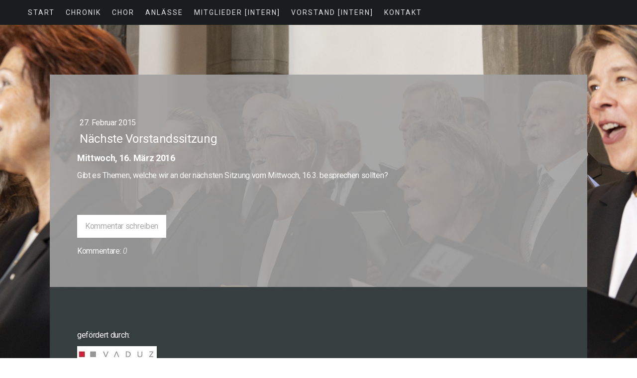

--- FILE ---
content_type: text/html; charset=UTF-8
request_url: https://www.kirchenchor.li/2015/02/27/n%C3%A4chste-vorstandssitzung/
body_size: 8730
content:
<!DOCTYPE html>
<html lang="de-DE"><head>
    <meta charset="utf-8"/>
    <link rel="dns-prefetch preconnect" href="https://u.jimcdn.com/" crossorigin="anonymous"/>
<link rel="dns-prefetch preconnect" href="https://assets.jimstatic.com/" crossorigin="anonymous"/>
<link rel="dns-prefetch preconnect" href="https://image.jimcdn.com" crossorigin="anonymous"/>
<link rel="dns-prefetch preconnect" href="https://fonts.jimstatic.com" crossorigin="anonymous"/>
<meta name="viewport" content="width=device-width, initial-scale=1"/>
<meta http-equiv="X-UA-Compatible" content="IE=edge"/>
<meta name="description" content=""/>
<meta name="robots" content="index, follow, archive"/>
<meta property="st:section" content=""/>
<meta name="generator" content="Jimdo Creator"/>
<meta name="twitter:title" content="Nächste Vorstandssitzung"/>
<meta name="twitter:description" content="Mittwoch, 16. März 2016"/>
<meta name="twitter:card" content="summary_large_image"/>
<meta property="og:url" content="http://www.kirchenchor.li/2015/02/27/n%C3%A4chste-vorstandssitzung/"/>
<meta property="og:title" content="Nächste Vorstandssitzung"/>
<meta property="og:description" content="Mittwoch, 16. März 2016"/>
<meta property="og:type" content="article"/>
<meta property="og:locale" content="de_DE"/>
<meta property="og:site_name" content="Kirchenchor Vaduz"/>
<meta name="twitter:image" content="https://image.jimcdn.com/cdn-cgi/image//app/cms/storage/image/path/s0721db036a7b0f13/backgroundarea/i16ff79b73a2f509e/version/1689438330/image.jpg"/>
<meta property="og:image" content="https://image.jimcdn.com/cdn-cgi/image//app/cms/storage/image/path/s0721db036a7b0f13/backgroundarea/i16ff79b73a2f509e/version/1689438330/image.jpg"/>
<meta property="og:image:width" content="2000"/>
<meta property="og:image:height" content="1500"/>
<meta property="og:image:secure_url" content="https://image.jimcdn.com/cdn-cgi/image//app/cms/storage/image/path/s0721db036a7b0f13/backgroundarea/i16ff79b73a2f509e/version/1689438330/image.jpg"/>
<meta property="article:published_time" content="2015-02-27 10:51:00"/><title>Nächste Vorstandssitzung - Kirchenchor Vaduz</title>
<link rel="icon" type="image/png" href="[data-uri]"/>
    <link rel="alternate" type="application/rss+xml" title="Blog" href="https://www.kirchenchor.li/rss/blog"/>    
<link rel="canonical" href="https://www.kirchenchor.li/2015/02/27/nächste-vorstandssitzung/"/>

        <script src="https://assets.jimstatic.com/ckies.js.7c38a5f4f8d944ade39b.js"></script>

        <script src="https://assets.jimstatic.com/cookieControl.js.b05bf5f4339fa83b8e79.js"></script>
    <script>window.CookieControlSet.setToOff();</script>

    <style>html,body{margin:0}.hidden{display:none}.n{padding:5px}#cc-website-title a {text-decoration: none}.cc-m-image-align-1{text-align:left}.cc-m-image-align-2{text-align:right}.cc-m-image-align-3{text-align:center}</style>

        <link href="https://u.jimcdn.com/cms/o/s0721db036a7b0f13/layout/dm_f3b82b572b378c4046feaf480ffabe0c/css/layout.css?t=1729241250" rel="stylesheet" type="text/css" id="jimdo_layout_css"/>
<script>     /* <![CDATA[ */     /*!  loadCss [c]2014 @scottjehl, Filament Group, Inc.  Licensed MIT */     window.loadCSS = window.loadCss = function(e,n,t){var r,l=window.document,a=l.createElement("link");if(n)r=n;else{var i=(l.body||l.getElementsByTagName("head")[0]).childNodes;r=i[i.length-1]}var o=l.styleSheets;a.rel="stylesheet",a.href=e,a.media="only x",r.parentNode.insertBefore(a,n?r:r.nextSibling);var d=function(e){for(var n=a.href,t=o.length;t--;)if(o[t].href===n)return e.call(a);setTimeout(function(){d(e)})};return a.onloadcssdefined=d,d(function(){a.media=t||"all"}),a};     window.onloadCSS = function(n,o){n.onload=function(){n.onload=null,o&&o.call(n)},"isApplicationInstalled"in navigator&&"onloadcssdefined"in n&&n.onloadcssdefined(o)}     /* ]]> */ </script>     <script>
// <![CDATA[
onloadCSS(loadCss('https://assets.jimstatic.com/web.css.94de3f8b8fc5f64b610bc35fcd864f2a.css') , function() {
    this.id = 'jimdo_web_css';
});
// ]]>
</script>
<link href="https://assets.jimstatic.com/web.css.94de3f8b8fc5f64b610bc35fcd864f2a.css" rel="preload" as="style"/>
<noscript>
<link href="https://assets.jimstatic.com/web.css.94de3f8b8fc5f64b610bc35fcd864f2a.css" rel="stylesheet"/>
</noscript>
    <script>
    //<![CDATA[
        var jimdoData = {"isTestserver":false,"isLcJimdoCom":false,"isJimdoHelpCenter":false,"isProtectedPage":false,"cstok":"4e0081c131c1341da9578705367033922f6fb73f","cacheJsKey":"eb4c932991e4eaf741d3c68fe0b16534c237a641","cacheCssKey":"eb4c932991e4eaf741d3c68fe0b16534c237a641","cdnUrl":"https:\/\/assets.jimstatic.com\/","minUrl":"https:\/\/assets.jimstatic.com\/app\/cdn\/min\/file\/","authUrl":"https:\/\/a.jimdo.com\/","webPath":"https:\/\/www.kirchenchor.li\/","appUrl":"https:\/\/a.jimdo.com\/","cmsLanguage":"de_DE","isFreePackage":false,"mobile":false,"isDevkitTemplateUsed":true,"isTemplateResponsive":true,"websiteId":"s0721db036a7b0f13","pageId":1551376085,"packageId":2,"shop":{"deliveryTimeTexts":{"1":"1 - 3 Tage Lieferzeit","2":"3 - 5 Tage Lieferzeit","3":"5 - 8 Tage Lieferzeit"},"checkoutButtonText":"Zur Kasse","isReady":false,"currencyFormat":{"pattern":"#,##0.00 \u00a4","convertedPattern":"#,##0.00 $","symbols":{"GROUPING_SEPARATOR":".","DECIMAL_SEPARATOR":",","CURRENCY_SYMBOL":"\u20ac"}},"currencyLocale":"de_DE"},"tr":{"gmap":{"searchNotFound":"Die angegebene Adresse konnte nicht gefunden werden.","routeNotFound":"Die Anfahrtsroute konnte nicht berechnet werden. M\u00f6gliche Gr\u00fcnde: Die Startadresse ist zu ungenau oder zu weit von der Zieladresse entfernt."},"shop":{"checkoutSubmit":{"next":"N\u00e4chster Schritt","wait":"Bitte warten"},"paypalError":"Da ist leider etwas schiefgelaufen. Bitte versuche es erneut!","cartBar":"Zum Warenkorb","maintenance":"Dieser Shop ist vor\u00fcbergehend leider nicht erreichbar. Bitte probieren Sie es sp\u00e4ter noch einmal.","addToCartOverlay":{"productInsertedText":"Der Artikel wurde dem Warenkorb hinzugef\u00fcgt.","continueShoppingText":"Weiter einkaufen","reloadPageText":"neu laden"},"notReadyText":"Dieser Shop ist noch nicht vollst\u00e4ndig eingerichtet.","numLeftText":"Mehr als {:num} Exemplare dieses Artikels sind z.Z. leider nicht verf\u00fcgbar.","oneLeftText":"Es ist leider nur noch ein Exemplar dieses Artikels verf\u00fcgbar."},"common":{"timeout":"Es ist ein Fehler aufgetreten. Die von dir ausgew\u00e4hlte Aktion wurde abgebrochen. Bitte versuche es in ein paar Minuten erneut."},"form":{"badRequest":"Es ist ein Fehler aufgetreten: Die Eingaben konnten leider nicht \u00fcbermittelt werden. Bitte versuche es sp\u00e4ter noch einmal!"}},"jQuery":"jimdoGen002","isJimdoMobileApp":false,"bgConfig":{"id":58565985,"type":"slideshow","options":{"fixed":true,"speed":0},"images":[{"id":6960886885,"url":"https:\/\/image.jimcdn.com\/cdn-cgi\/image\/\/app\/cms\/storage\/image\/path\/s0721db036a7b0f13\/backgroundarea\/i16ff79b73a2f509e\/version\/1689438330\/image.jpg","altText":""},{"id":6960886985,"url":"https:\/\/image.jimcdn.com\/cdn-cgi\/image\/\/app\/cms\/storage\/image\/path\/s0721db036a7b0f13\/backgroundarea\/i3294dfdcac3c4e98\/version\/1729241250\/image.jpg","altText":"","focalPointX":75.6875,"focalPointY":25.728383458646614911913275136612355709075927734375}]},"bgFullscreen":null,"responsiveBreakpointLandscape":767,"responsiveBreakpointPortrait":480,"copyableHeadlineLinks":false,"tocGeneration":false,"googlemapsConsoleKey":false,"loggingForAnalytics":false,"loggingForPredefinedPages":false,"isFacebookPixelIdEnabled":false,"userAccountId":"4eae0ee8-5dcb-47f3-b233-936f6584ca57"};
    // ]]>
</script>

     <script> (function(window) { 'use strict'; var regBuff = window.__regModuleBuffer = []; var regModuleBuffer = function() { var args = [].slice.call(arguments); regBuff.push(args); }; if (!window.regModule) { window.regModule = regModuleBuffer; } })(window); </script>
    <script src="https://assets.jimstatic.com/web.js.58bdb3da3da85b5697c0.js" async="true"></script>
    <script src="https://assets.jimstatic.com/at.js.62588d64be2115a866ce.js"></script>
    
</head>

<body class="body cc-page cc-page-blog j-m-gallery-styles j-m-video-styles j-m-hr-styles j-m-header-styles j-m-text-styles j-m-emotionheader-styles j-m-htmlCode-styles j-m-rss-styles j-m-form-styles-disabled j-m-table-styles j-m-textWithImage-styles j-m-downloadDocument-styles j-m-imageSubtitle-styles j-m-flickr-styles j-m-googlemaps-styles j-m-blogSelection-styles-disabled j-m-comment-styles-disabled j-m-jimdo-styles j-m-profile-styles j-m-guestbook-styles j-m-promotion-styles j-m-twitter-styles j-m-hgrid-styles j-m-shoppingcart-styles j-m-catalog-styles j-m-product-styles-disabled j-m-facebook-styles j-m-sharebuttons-styles j-m-formnew-styles-disabled j-m-callToAction-styles j-m-turbo-styles j-m-spacing-styles j-m-googleplus-styles j-m-dummy-styles j-m-search-styles j-m-booking-styles j-m-socialprofiles-styles j-footer-styles cc-pagemode-default cc-content-parent" id="page-1551376085">

<div id="cc-inner" class="cc-content-parent">

    <input type="checkbox" id="jtpl-mobile-navigation__checkbox" class="jtpl-mobile-navigation__checkbox"/><!-- _main.sass --><div class="jtpl-main cc-content-parent">

      <!-- background-area -->
      <div class="jtpl-background-area" background-area=""></div>
      <!-- END background-area -->

      <!-- _mobile-navigation.sass -->
      <div class="jtpl-mobile-topbar navigation-colors">
        <label for="jtpl-mobile-navigation__checkbox" class="jtpl-mobile-navigation__label">
          <span class="jtpl-mobile-topbar__navicon navigation-colors__menu-icon"></span>
        </label>
      </div>
      <nav class="jtpl-mobile-navigation navigation-colors"><div data-container="navigation"><div class="j-nav-variant-nested"><ul class="cc-nav-level-0 j-nav-level-0"><li id="cc-nav-view-1214328185" class="jmd-nav__list-item-0"><a href="/" data-link-title="Start">Start</a></li><li id="cc-nav-view-1215366885" class="jmd-nav__list-item-0"><a href="/chronik/" data-link-title="Chronik">Chronik</a></li><li id="cc-nav-view-1214328385" class="jmd-nav__list-item-0 j-nav-has-children"><a href="/chor/" data-link-title="Chor">Chor</a><span data-navi-toggle="cc-nav-view-1214328385" class="jmd-nav__toggle-button"></span><ul class="cc-nav-level-1 j-nav-level-1"><li id="cc-nav-view-1757954185" class="jmd-nav__list-item-1"><a href="/chor/presse-aktuell/" data-link-title="Presse aktuell">Presse aktuell</a></li><li id="cc-nav-view-1581556685" class="jmd-nav__list-item-1"><a href="/chor/statuten/" data-link-title="Statuten">Statuten</a></li><li id="cc-nav-view-1214328485" class="jmd-nav__list-item-1"><a href="/chor/vorstand/" data-link-title="Vorstand">Vorstand</a></li><li id="cc-nav-view-1760494885" class="jmd-nav__list-item-1"><a href="/chor/fähnrich/" data-link-title="Fähnrich">Fähnrich</a></li><li id="cc-nav-view-1214328585" class="jmd-nav__list-item-1"><a href="/chor/musikalische-leitung/" data-link-title="Musikalische Leitung">Musikalische Leitung</a></li><li id="cc-nav-view-1214343785" class="jmd-nav__list-item-1"><a href="/chor/sängerinnen-sänger/" data-link-title="Sängerinnen &amp; Sänger">Sängerinnen &amp; Sänger</a></li><li id="cc-nav-view-1238572585" class="jmd-nav__list-item-1"><a href="/chor/korrepetition-orgel/" data-link-title="Korrepetition &amp; Orgel">Korrepetition &amp; Orgel</a></li><li id="cc-nav-view-1238862085" class="jmd-nav__list-item-1"><a href="/chor/ehrenmitglieder/" data-link-title="Ehrenmitglieder">Ehrenmitglieder</a></li><li id="cc-nav-view-1397899885" class="jmd-nav__list-item-1"><a href="/chor/hörbeispiele/" data-link-title="Hörbeispiele">Hörbeispiele</a></li></ul></li><li id="cc-nav-view-1396294885" class="jmd-nav__list-item-0 j-nav-has-children"><a href="/anlässe/" data-link-title="Anlässe">Anlässe</a><span data-navi-toggle="cc-nav-view-1396294885" class="jmd-nav__toggle-button"></span><ul class="cc-nav-level-1 j-nav-level-1"><li id="cc-nav-view-1396837485" class="jmd-nav__list-item-1"><a href="/anlässe/kirchenchor-vaduz/" data-link-title="Kirchenchor Vaduz">Kirchenchor Vaduz</a></li><li id="cc-nav-view-1774489385" class="jmd-nav__list-item-1"><a href="/anlässe/hörenswert/" data-link-title="Hörenswert !">Hörenswert !</a></li></ul></li><li id="cc-nav-view-1214328685" class="jmd-nav__list-item-0 j-nav-has-children"><a href="/mitglieder-intern/" data-link-title="Mitglieder [intern]">Mitglieder [intern]</a><span data-navi-toggle="cc-nav-view-1214328685" class="jmd-nav__toggle-button"></span><ul class="cc-nav-level-1 j-nav-level-1"><li id="cc-nav-view-1775712785" class="jmd-nav__list-item-1"><a href="/mitglieder-intern/weihnachtsüberraschung/" data-link-title="Weihnachtsüberraschung">Weihnachtsüberraschung</a></li><li id="cc-nav-view-1549285285" class="jmd-nav__list-item-1"><a href="/mitglieder-intern/aktuelles/" data-link-title="Aktuelles">Aktuelles</a></li><li id="cc-nav-view-1756256885" class="jmd-nav__list-item-1 j-nav-has-children"><a href="/mitglieder-intern/fotoalbum/" data-link-title="Fotoalbum">Fotoalbum</a><span data-navi-toggle="cc-nav-view-1756256885" class="jmd-nav__toggle-button"></span><ul class="cc-nav-level-2 j-nav-level-2"><li id="cc-nav-view-1760753185" class="jmd-nav__list-item-2"><a href="/mitglieder-intern/fotoalbum/chorbilder/" data-link-title="Chorbilder">Chorbilder</a></li></ul></li><li id="cc-nav-view-1666096685" class="jmd-nav__list-item-1"><a href="/mitglieder-intern/kalender/" data-link-title="Kalender">Kalender</a></li><li id="cc-nav-view-1539175485" class="jmd-nav__list-item-1"><a href="/mitglieder-intern/entschuldigungen/" data-link-title="Entschuldigungen">Entschuldigungen</a></li><li id="cc-nav-view-1539942685" class="jmd-nav__list-item-1 j-nav-has-children"><a href="/mitglieder-intern/listen-pläne/" data-link-title="Listen &amp; Pläne">Listen &amp; Pläne</a><span data-navi-toggle="cc-nav-view-1539942685" class="jmd-nav__toggle-button"></span><ul class="cc-nav-level-2 j-nav-level-2"><li id="cc-nav-view-1775749885" class="jmd-nav__list-item-2"><a href="/mitglieder-intern/listen-pläne/präsenzliste/" data-link-title="Präsenzliste">Präsenzliste</a></li><li id="cc-nav-view-1214532785" class="jmd-nav__list-item-2"><a href="/mitglieder-intern/listen-pläne/terminpläne/" data-link-title="Terminpläne">Terminpläne</a></li><li id="cc-nav-view-1666222885" class="jmd-nav__list-item-2"><a href="/mitglieder-intern/listen-pläne/organisationsliste/" data-link-title="Organisationsliste">Organisationsliste</a></li></ul></li><li id="cc-nav-view-1762516585" class="jmd-nav__list-item-1 j-nav-has-children"><a href="/mitglieder-intern/übung-noten/" data-link-title="Übung &amp; Noten">Übung &amp; Noten</a><span data-navi-toggle="cc-nav-view-1762516585" class="jmd-nav__toggle-button"></span><ul class="cc-nav-level-2 j-nav-level-2"><li id="cc-nav-view-1775887885" class="jmd-nav__list-item-2"><a href="/mitglieder-intern/übung-noten/lichtmess/" data-link-title="Lichtmess">Lichtmess</a></li><li id="cc-nav-view-1775749085" class="jmd-nav__list-item-2"><a href="/mitglieder-intern/übung-noten/fastensonntag/" data-link-title="Fastensonntag">Fastensonntag</a></li><li id="cc-nav-view-1772499685" class="jmd-nav__list-item-2"><a href="/mitglieder-intern/übung-noten/schola/" data-link-title="Schola">Schola</a></li><li id="cc-nav-view-1774933585" class="jmd-nav__list-item-2"><a href="/mitglieder-intern/übung-noten/liederbuch/" data-link-title="Liederbuch">Liederbuch</a></li></ul></li><li id="cc-nav-view-1758074485" class="jmd-nav__list-item-1"><a href="/mitglieder-intern/notenarchiv/" data-link-title="Notenarchiv">Notenarchiv</a></li><li id="cc-nav-view-1544386485" class="jmd-nav__list-item-1"><a href="/mitglieder-intern/jahresberichte/" data-link-title="Jahresberichte">Jahresberichte</a></li></ul></li><li id="cc-nav-view-1394357085" class="jmd-nav__list-item-0 j-nav-has-children"><a href="/vorstand-intern/" data-link-title="Vorstand [intern]">Vorstand [intern]</a><span data-navi-toggle="cc-nav-view-1394357085" class="jmd-nav__toggle-button"></span><ul class="cc-nav-level-1 j-nav-level-1"><li id="cc-nav-view-1581558885" class="jmd-nav__list-item-1 j-nav-has-children"><a href="/vorstand-intern/diverse-listen-pläne/" data-link-title="Diverse Listen &amp; Pläne">Diverse Listen &amp; Pläne</a><span data-navi-toggle="cc-nav-view-1581558885" class="jmd-nav__toggle-button"></span><ul class="cc-nav-level-2 j-nav-level-2"><li id="cc-nav-view-1746148485" class="jmd-nav__list-item-2"><a href="/vorstand-intern/diverse-listen-pläne/prämien-und-geschenke/" data-link-title="Prämien und Geschenke">Prämien und Geschenke</a></li></ul></li><li id="cc-nav-view-1538628285" class="jmd-nav__list-item-1"><a href="/vorstand-intern/mitgliederversammlung/" data-link-title="Mitgliederversammlung">Mitgliederversammlung</a></li><li id="cc-nav-view-1397699785" class="jmd-nav__list-item-1 j-nav-has-children"><a href="/vorstand-intern/protokolle/" data-link-title="Protokolle">Protokolle</a><span data-navi-toggle="cc-nav-view-1397699785" class="jmd-nav__toggle-button"></span><ul class="cc-nav-level-2 j-nav-level-2"><li id="cc-nav-view-1742563885" class="jmd-nav__list-item-2"><a href="/vorstand-intern/protokolle/protokolle-2020/" data-link-title="Protokolle 2020">Protokolle 2020</a></li><li id="cc-nav-view-1742566385" class="jmd-nav__list-item-2"><a href="/vorstand-intern/protokolle/protokolle-2021/" data-link-title="Protokolle 2021">Protokolle 2021</a></li><li id="cc-nav-view-1755200985" class="jmd-nav__list-item-2"><a href="/vorstand-intern/protokolle/protokolle-2022/" data-link-title="Protokolle 2022">Protokolle 2022</a></li><li id="cc-nav-view-1758795285" class="jmd-nav__list-item-2"><a href="/vorstand-intern/protokolle/protokolle-2023/" data-link-title="Protokolle 2023">Protokolle 2023</a></li><li id="cc-nav-view-1762043285" class="jmd-nav__list-item-2"><a href="/vorstand-intern/protokolle/protokolle-2024/" data-link-title="Protokolle 2024">Protokolle 2024</a></li><li id="cc-nav-view-1768368385" class="jmd-nav__list-item-2"><a href="/vorstand-intern/protokolle/protokolle-2025/" data-link-title="Protokolle 2025">Protokolle 2025</a></li></ul></li><li id="cc-nav-view-1397704985" class="jmd-nav__list-item-1 j-nav-has-children"><a href="/vorstand-intern/dokumente-unterlagen/" data-link-title="Dokumente &amp; Unterlagen">Dokumente &amp; Unterlagen</a><span data-navi-toggle="cc-nav-view-1397704985" class="jmd-nav__toggle-button"></span><ul class="cc-nav-level-2 j-nav-level-2"><li id="cc-nav-view-1742565185" class="jmd-nav__list-item-2"><a href="/vorstand-intern/dokumente-unterlagen/dokumente-2020/" data-link-title="Dokumente 2020">Dokumente 2020</a></li><li id="cc-nav-view-1742566485" class="jmd-nav__list-item-2"><a href="/vorstand-intern/dokumente-unterlagen/dokumente-2021/" data-link-title="Dokumente 2021">Dokumente 2021</a></li><li id="cc-nav-view-1758610085" class="jmd-nav__list-item-2"><a href="/vorstand-intern/dokumente-unterlagen/dokumente-2022/" data-link-title="Dokumente 2022">Dokumente 2022</a></li></ul></li></ul></li><li id="cc-nav-view-1214328985" class="jmd-nav__list-item-0 j-nav-has-children"><a href="/kontakt/" data-link-title="Kontakt">Kontakt</a><span data-navi-toggle="cc-nav-view-1214328985" class="jmd-nav__toggle-button"></span><ul class="cc-nav-level-1 j-nav-level-1"><li id="cc-nav-view-1666054185" class="jmd-nav__list-item-1"><a href="/kontakt/kirche-anfahrt/" data-link-title="Kirche / Anfahrt">Kirche / Anfahrt</a></li><li id="cc-nav-view-1666062385" class="jmd-nav__list-item-1"><a href="/kontakt/nachricht-senden/" data-link-title="Nachricht senden">Nachricht senden</a></li><li id="cc-nav-view-1775603785" class="jmd-nav__list-item-1"><a href="/kontakt/bankverbindung/" data-link-title="Bankverbindung">Bankverbindung</a></li></ul></li></ul></div></div>
      </nav><!-- END _mobile-navigation.sass --><!-- _navigation.sass --><nav class="jtpl-navigation"><div class="jtpl-navigation__inner navigation-colors navigation-alignment" data-dropdown="true">
          <div data-container="navigation"><div class="j-nav-variant-nested"><ul class="cc-nav-level-0 j-nav-level-0"><li id="cc-nav-view-1214328185" class="jmd-nav__list-item-0"><a href="/" data-link-title="Start">Start</a></li><li id="cc-nav-view-1215366885" class="jmd-nav__list-item-0"><a href="/chronik/" data-link-title="Chronik">Chronik</a></li><li id="cc-nav-view-1214328385" class="jmd-nav__list-item-0 j-nav-has-children"><a href="/chor/" data-link-title="Chor">Chor</a><span data-navi-toggle="cc-nav-view-1214328385" class="jmd-nav__toggle-button"></span><ul class="cc-nav-level-1 j-nav-level-1"><li id="cc-nav-view-1757954185" class="jmd-nav__list-item-1"><a href="/chor/presse-aktuell/" data-link-title="Presse aktuell">Presse aktuell</a></li><li id="cc-nav-view-1581556685" class="jmd-nav__list-item-1"><a href="/chor/statuten/" data-link-title="Statuten">Statuten</a></li><li id="cc-nav-view-1214328485" class="jmd-nav__list-item-1"><a href="/chor/vorstand/" data-link-title="Vorstand">Vorstand</a></li><li id="cc-nav-view-1760494885" class="jmd-nav__list-item-1"><a href="/chor/fähnrich/" data-link-title="Fähnrich">Fähnrich</a></li><li id="cc-nav-view-1214328585" class="jmd-nav__list-item-1"><a href="/chor/musikalische-leitung/" data-link-title="Musikalische Leitung">Musikalische Leitung</a></li><li id="cc-nav-view-1214343785" class="jmd-nav__list-item-1"><a href="/chor/sängerinnen-sänger/" data-link-title="Sängerinnen &amp; Sänger">Sängerinnen &amp; Sänger</a></li><li id="cc-nav-view-1238572585" class="jmd-nav__list-item-1"><a href="/chor/korrepetition-orgel/" data-link-title="Korrepetition &amp; Orgel">Korrepetition &amp; Orgel</a></li><li id="cc-nav-view-1238862085" class="jmd-nav__list-item-1"><a href="/chor/ehrenmitglieder/" data-link-title="Ehrenmitglieder">Ehrenmitglieder</a></li><li id="cc-nav-view-1397899885" class="jmd-nav__list-item-1"><a href="/chor/hörbeispiele/" data-link-title="Hörbeispiele">Hörbeispiele</a></li></ul></li><li id="cc-nav-view-1396294885" class="jmd-nav__list-item-0 j-nav-has-children"><a href="/anlässe/" data-link-title="Anlässe">Anlässe</a><span data-navi-toggle="cc-nav-view-1396294885" class="jmd-nav__toggle-button"></span><ul class="cc-nav-level-1 j-nav-level-1"><li id="cc-nav-view-1396837485" class="jmd-nav__list-item-1"><a href="/anlässe/kirchenchor-vaduz/" data-link-title="Kirchenchor Vaduz">Kirchenchor Vaduz</a></li><li id="cc-nav-view-1774489385" class="jmd-nav__list-item-1"><a href="/anlässe/hörenswert/" data-link-title="Hörenswert !">Hörenswert !</a></li></ul></li><li id="cc-nav-view-1214328685" class="jmd-nav__list-item-0 j-nav-has-children"><a href="/mitglieder-intern/" data-link-title="Mitglieder [intern]">Mitglieder [intern]</a><span data-navi-toggle="cc-nav-view-1214328685" class="jmd-nav__toggle-button"></span><ul class="cc-nav-level-1 j-nav-level-1"><li id="cc-nav-view-1775712785" class="jmd-nav__list-item-1"><a href="/mitglieder-intern/weihnachtsüberraschung/" data-link-title="Weihnachtsüberraschung">Weihnachtsüberraschung</a></li><li id="cc-nav-view-1549285285" class="jmd-nav__list-item-1"><a href="/mitglieder-intern/aktuelles/" data-link-title="Aktuelles">Aktuelles</a></li><li id="cc-nav-view-1756256885" class="jmd-nav__list-item-1 j-nav-has-children"><a href="/mitglieder-intern/fotoalbum/" data-link-title="Fotoalbum">Fotoalbum</a><span data-navi-toggle="cc-nav-view-1756256885" class="jmd-nav__toggle-button"></span><ul class="cc-nav-level-2 j-nav-level-2"><li id="cc-nav-view-1760753185" class="jmd-nav__list-item-2"><a href="/mitglieder-intern/fotoalbum/chorbilder/" data-link-title="Chorbilder">Chorbilder</a></li></ul></li><li id="cc-nav-view-1666096685" class="jmd-nav__list-item-1"><a href="/mitglieder-intern/kalender/" data-link-title="Kalender">Kalender</a></li><li id="cc-nav-view-1539175485" class="jmd-nav__list-item-1"><a href="/mitglieder-intern/entschuldigungen/" data-link-title="Entschuldigungen">Entschuldigungen</a></li><li id="cc-nav-view-1539942685" class="jmd-nav__list-item-1 j-nav-has-children"><a href="/mitglieder-intern/listen-pläne/" data-link-title="Listen &amp; Pläne">Listen &amp; Pläne</a><span data-navi-toggle="cc-nav-view-1539942685" class="jmd-nav__toggle-button"></span><ul class="cc-nav-level-2 j-nav-level-2"><li id="cc-nav-view-1775749885" class="jmd-nav__list-item-2"><a href="/mitglieder-intern/listen-pläne/präsenzliste/" data-link-title="Präsenzliste">Präsenzliste</a></li><li id="cc-nav-view-1214532785" class="jmd-nav__list-item-2"><a href="/mitglieder-intern/listen-pläne/terminpläne/" data-link-title="Terminpläne">Terminpläne</a></li><li id="cc-nav-view-1666222885" class="jmd-nav__list-item-2"><a href="/mitglieder-intern/listen-pläne/organisationsliste/" data-link-title="Organisationsliste">Organisationsliste</a></li></ul></li><li id="cc-nav-view-1762516585" class="jmd-nav__list-item-1 j-nav-has-children"><a href="/mitglieder-intern/übung-noten/" data-link-title="Übung &amp; Noten">Übung &amp; Noten</a><span data-navi-toggle="cc-nav-view-1762516585" class="jmd-nav__toggle-button"></span><ul class="cc-nav-level-2 j-nav-level-2"><li id="cc-nav-view-1775887885" class="jmd-nav__list-item-2"><a href="/mitglieder-intern/übung-noten/lichtmess/" data-link-title="Lichtmess">Lichtmess</a></li><li id="cc-nav-view-1775749085" class="jmd-nav__list-item-2"><a href="/mitglieder-intern/übung-noten/fastensonntag/" data-link-title="Fastensonntag">Fastensonntag</a></li><li id="cc-nav-view-1772499685" class="jmd-nav__list-item-2"><a href="/mitglieder-intern/übung-noten/schola/" data-link-title="Schola">Schola</a></li><li id="cc-nav-view-1774933585" class="jmd-nav__list-item-2"><a href="/mitglieder-intern/übung-noten/liederbuch/" data-link-title="Liederbuch">Liederbuch</a></li></ul></li><li id="cc-nav-view-1758074485" class="jmd-nav__list-item-1"><a href="/mitglieder-intern/notenarchiv/" data-link-title="Notenarchiv">Notenarchiv</a></li><li id="cc-nav-view-1544386485" class="jmd-nav__list-item-1"><a href="/mitglieder-intern/jahresberichte/" data-link-title="Jahresberichte">Jahresberichte</a></li></ul></li><li id="cc-nav-view-1394357085" class="jmd-nav__list-item-0 j-nav-has-children"><a href="/vorstand-intern/" data-link-title="Vorstand [intern]">Vorstand [intern]</a><span data-navi-toggle="cc-nav-view-1394357085" class="jmd-nav__toggle-button"></span><ul class="cc-nav-level-1 j-nav-level-1"><li id="cc-nav-view-1581558885" class="jmd-nav__list-item-1 j-nav-has-children"><a href="/vorstand-intern/diverse-listen-pläne/" data-link-title="Diverse Listen &amp; Pläne">Diverse Listen &amp; Pläne</a><span data-navi-toggle="cc-nav-view-1581558885" class="jmd-nav__toggle-button"></span><ul class="cc-nav-level-2 j-nav-level-2"><li id="cc-nav-view-1746148485" class="jmd-nav__list-item-2"><a href="/vorstand-intern/diverse-listen-pläne/prämien-und-geschenke/" data-link-title="Prämien und Geschenke">Prämien und Geschenke</a></li></ul></li><li id="cc-nav-view-1538628285" class="jmd-nav__list-item-1"><a href="/vorstand-intern/mitgliederversammlung/" data-link-title="Mitgliederversammlung">Mitgliederversammlung</a></li><li id="cc-nav-view-1397699785" class="jmd-nav__list-item-1 j-nav-has-children"><a href="/vorstand-intern/protokolle/" data-link-title="Protokolle">Protokolle</a><span data-navi-toggle="cc-nav-view-1397699785" class="jmd-nav__toggle-button"></span><ul class="cc-nav-level-2 j-nav-level-2"><li id="cc-nav-view-1742563885" class="jmd-nav__list-item-2"><a href="/vorstand-intern/protokolle/protokolle-2020/" data-link-title="Protokolle 2020">Protokolle 2020</a></li><li id="cc-nav-view-1742566385" class="jmd-nav__list-item-2"><a href="/vorstand-intern/protokolle/protokolle-2021/" data-link-title="Protokolle 2021">Protokolle 2021</a></li><li id="cc-nav-view-1755200985" class="jmd-nav__list-item-2"><a href="/vorstand-intern/protokolle/protokolle-2022/" data-link-title="Protokolle 2022">Protokolle 2022</a></li><li id="cc-nav-view-1758795285" class="jmd-nav__list-item-2"><a href="/vorstand-intern/protokolle/protokolle-2023/" data-link-title="Protokolle 2023">Protokolle 2023</a></li><li id="cc-nav-view-1762043285" class="jmd-nav__list-item-2"><a href="/vorstand-intern/protokolle/protokolle-2024/" data-link-title="Protokolle 2024">Protokolle 2024</a></li><li id="cc-nav-view-1768368385" class="jmd-nav__list-item-2"><a href="/vorstand-intern/protokolle/protokolle-2025/" data-link-title="Protokolle 2025">Protokolle 2025</a></li></ul></li><li id="cc-nav-view-1397704985" class="jmd-nav__list-item-1 j-nav-has-children"><a href="/vorstand-intern/dokumente-unterlagen/" data-link-title="Dokumente &amp; Unterlagen">Dokumente &amp; Unterlagen</a><span data-navi-toggle="cc-nav-view-1397704985" class="jmd-nav__toggle-button"></span><ul class="cc-nav-level-2 j-nav-level-2"><li id="cc-nav-view-1742565185" class="jmd-nav__list-item-2"><a href="/vorstand-intern/dokumente-unterlagen/dokumente-2020/" data-link-title="Dokumente 2020">Dokumente 2020</a></li><li id="cc-nav-view-1742566485" class="jmd-nav__list-item-2"><a href="/vorstand-intern/dokumente-unterlagen/dokumente-2021/" data-link-title="Dokumente 2021">Dokumente 2021</a></li><li id="cc-nav-view-1758610085" class="jmd-nav__list-item-2"><a href="/vorstand-intern/dokumente-unterlagen/dokumente-2022/" data-link-title="Dokumente 2022">Dokumente 2022</a></li></ul></li></ul></li><li id="cc-nav-view-1214328985" class="jmd-nav__list-item-0 j-nav-has-children"><a href="/kontakt/" data-link-title="Kontakt">Kontakt</a><span data-navi-toggle="cc-nav-view-1214328985" class="jmd-nav__toggle-button"></span><ul class="cc-nav-level-1 j-nav-level-1"><li id="cc-nav-view-1666054185" class="jmd-nav__list-item-1"><a href="/kontakt/kirche-anfahrt/" data-link-title="Kirche / Anfahrt">Kirche / Anfahrt</a></li><li id="cc-nav-view-1666062385" class="jmd-nav__list-item-1"><a href="/kontakt/nachricht-senden/" data-link-title="Nachricht senden">Nachricht senden</a></li><li id="cc-nav-view-1775603785" class="jmd-nav__list-item-1"><a href="/kontakt/bankverbindung/" data-link-title="Bankverbindung">Bankverbindung</a></li></ul></li></ul></div></div>
        </div>
      </nav><!-- END _navigation.sass --><div class="jtpl-section cc-content-parent">

        <!-- _section-main.sass -->
        <div class="jtpl-section-main alignment-options cc-content-parent">

          <!-- _header.sass -->
          <header class="jtpl-header"><div class="jtpl-logo">
              
            </div>
            <div class="jtpl-title">
              
            </div>
          </header><!-- END _header.sass --><!-- _content.sass --><div class="jtpl-content content-options cc-content-parent">
            <div class="jtpl-content__inner cc-content-parent">
              <div class="jtpl-breadcrumbs breadcrumb-options">
                <div data-container="navigation"><div class="j-nav-variant-breadcrumb"><ol/></div></div>
              </div>
              <div id="content_area" data-container="content"><div id="content_start"></div>
        <article class="j-blog"><div class="n j-blog-meta j-blog-post--header">
    <div class="j-text j-module n">
                <span class="j-text j-blog-post--date">
            27. Februar 2015        </span>
    </div>
    <h1 class="j-blog-header j-blog-headline j-blog-post--headline">Nächste Vorstandssitzung</h1>
</div>
<div class="post j-blog-content">
        <div id="cc-matrix-2069447185"><div id="cc-m-8539845285" class="j-module n j-text "><p>
    <span style="font-size: 18px;"><strong>Mittwoch, 16. März 2016</strong></span>
</p></div><div id="cc-m-8539845085" class="j-module n j-text "><p>
    Gibt es Themen, welche wir an der nächsten Sitzung vom Mittwoch, 16.3. besprechen sollten?
</p></div></div>
        </div><div class="j-module n j-text j-blog-post--tags-wrapper"><span class="j-blog-post--tags--template" style="display: none;"><span class="j-blog-post--tag">tagPlaceholder</span></span><span class="j-blog-post--tags-label" style="display: none;">Tags:</span> <span class="j-blog-post--tags-list"></span></div>
                <div class="n j-comment">
                    <div id="commentsModule8314870685"><p id="skiptoform8314870685" class="skiptoform"><a href="#" data-id="8314870685" data-action="goToForm">Kommentar schreiben</a></p><div class="j-blog-comment-counter" id="numComments8314870685"> Kommentare: <i class="cc-comments-count">0</i> </div><ul class="com-list-noava" id="commentOutput8314870685"><li id="commentFormContainer8314870685" class="commentstd clearover cc-m-comment-loading"><a name="commentForm8314870685"></a></li></ul><div id="commentError8314870685" class="message-error" style="display: none;"></div><div id="commentSuccess8314870685" class="message-ok" style="display: none;"></div></div><script>// <![CDATA[

    window.regModule("module_comment", {"data":{"id":"8314870685","closed":"0","captcha":"21ecb24e975d5a6b9f86e25a288b2a9a","avatar":false,"lang":{"comment":"Kommentar","comments":"Kommentare"}}});
// ]]>
</script>
                </div></article>
        </div>
            </div>
          </div>
          <!-- END _content.sass -->

          <!-- _footer.sass -->
          <footer class="jtpl-footer sidebar-options"><div data-container="sidebar"><div id="cc-matrix-1473260285"><div id="cc-m-8287274585" class="j-module n j-text "><p>
    gefördert durch:
</p></div><div id="cc-m-8287275085" class="j-module n j-imageSubtitle "><figure class="cc-imagewrapper cc-m-image-align-1">
<img srcset="https://image.jimcdn.com/cdn-cgi/image/width=160%2Cheight=10000%2Cfit=contain%2Cformat=jpg%2C/app/cms/storage/image/path/s0721db036a7b0f13/image/i6f0355a7bb049471/version/1419870545/image.jpg 160w, https://image.jimcdn.com/cdn-cgi/image//app/cms/storage/image/path/s0721db036a7b0f13/image/i6f0355a7bb049471/version/1419870545/image.jpg 222w" sizes="(min-width: 160px) 160px, 100vw" id="cc-m-imagesubtitle-image-8287275085" src="https://image.jimcdn.com/cdn-cgi/image/width=160%2Cheight=10000%2Cfit=contain%2Cformat=jpg%2C/app/cms/storage/image/path/s0721db036a7b0f13/image/i6f0355a7bb049471/version/1419870545/image.jpg" alt="" class="" data-src-width="222" data-src-height="43" data-src="https://image.jimcdn.com/cdn-cgi/image/width=160%2Cheight=10000%2Cfit=contain%2Cformat=jpg%2C/app/cms/storage/image/path/s0721db036a7b0f13/image/i6f0355a7bb049471/version/1419870545/image.jpg" data-image-id="5574662985"/>    

</figure>

<div class="cc-clear"></div>
<script id="cc-m-reg-8287275085">// <![CDATA[

    window.regModule("module_imageSubtitle", {"data":{"imageExists":true,"hyperlink":"","hyperlink_target":"","hyperlinkAsString":"","pinterest":"0","id":8287275085,"widthEqualsContent":"0","resizeWidth":"160","resizeHeight":31},"id":8287275085});
// ]]>
</script></div></div></div>
            <div class="jtpl-footer__inner footer-options">
              <div id="contentfooter" data-container="footer">

    
    <div class="j-meta-links">
        <a href="/about/">Impressum</a> | <a href="//www.kirchenchor.li/j/privacy">Datenschutz</a><br/>(c) kcv 2018    </div>

    <div class="j-admin-links">
            
    <span class="loggedout">
        <a rel="nofollow" id="login" href="/login">Anmelden</a>
    </span>

<span class="loggedin">
    <a rel="nofollow" id="logout" target="_top" href="https://cms.e.jimdo.com/app/cms/logout.php">
        Abmelden    </a>
    |
    <a rel="nofollow" id="edit" target="_top" href="https://a.jimdo.com/app/auth/signin/jumpcms/?page=1551376085">Bearbeiten</a>
</span>
        </div>

    
</div>

            </div>
          </footer><!-- END _footer.sass -->
</div>
        <!-- END _section-main.sass -->

      </div>

      <!-- _cart.sass -->
      <div class="jtpl-cart">
        
      </div>
      <!-- _cart.sass -->

    </div>
    <!-- END _main.sass -->
  </div>
    <ul class="cc-FloatingButtonBarContainer cc-FloatingButtonBarContainer-right hidden">

                    <!-- scroll to top button -->
            <li class="cc-FloatingButtonBarContainer-button-scroll">
                <a href="javascript:void(0);" title="Nach oben scrollen">
                    <span>Nach oben scrollen</span>
                </a>
            </li>
            <script>// <![CDATA[

    window.regModule("common_scrolltotop", []);
// ]]>
</script>    </ul>
    <script type="text/javascript">
//<![CDATA[
addAutomatedTracking('creator.website', track_anon);
//]]>
</script>
    
<div id="loginbox" class="hidden">

    <div id="loginbox-header">

    <a class="cc-close" title="Dieses Element zuklappen" href="#">zuklappen</a>

    <div class="c"></div>

</div>

<div id="loginbox-content">

        <div id="resendpw"></div>

        <div id="loginboxOuter"></div>
    </div>
</div>
<div id="loginbox-darklayer" class="hidden"></div>
<script>// <![CDATA[

    window.regModule("web_login", {"url":"https:\/\/www.kirchenchor.li\/","pageId":1551376085});
// ]]>
</script>




</body>
</html>


--- FILE ---
content_type: text/css; charset=UTF-8
request_url: https://u.jimcdn.com/cms/o/s0721db036a7b0f13/layout/dm_f3b82b572b378c4046feaf480ffabe0c/css/layout.css?t=1729241250
body_size: 6298
content:
@import url(https://fonts.jimstatic.com/css?family=Roboto:400,300italic,500,700&subset=latin,cyrillic-ext,greek-ext,vietnamese,greek,latin-ext,cyrillic);@import url(https://fonts.jimstatic.com/css?family=Roboto:400,300italic,500,700&subset=latin,cyrillic-ext,greek-ext,vietnamese,greek,latin-ext,cyrillic);fieldset,figure,p{margin:0}.jtpl-mobile-navigation__checkbox:checked+.jtpl-main .jtpl-mobile-topbar__navicon,.jtpl-mobile-navigation__checkbox:checked+.jtpl-main .jtpl-mobile-topbar__navicon:after,.jtpl-mobile-navigation__checkbox:checked+.jtpl-main .jtpl-mobile-topbar__navicon:before,.jtpl-mobile-topbar__navicon,.jtpl-mobile-topbar__navicon:after,.jtpl-mobile-topbar__navicon:before{border-radius:1000px;border-top-style:solid;display:block}.j-module a:link img,.j-module a:visited img,.j-static-page a:link img,.j-static-page a:visited img,a:link img,a:visited img,fieldset{border:0}.jtpl-mobile-navigation__checkbox:checked+.jtpl-main .jtpl-mobile-topbar__navicon:after,.jtpl-mobile-navigation__checkbox:checked+.jtpl-main .jtpl-mobile-topbar__navicon:before,.jtpl-mobile-topbar__navicon:after,.jtpl-mobile-topbar__navicon:before{content:'';position:absolute;width:100%}.jtpl-mobile-navigation__checkbox:checked+.jtpl-main .jtpl-mobile-topbar__navicon:after,.jtpl-mobile-navigation__checkbox:checked+.jtpl-main .jtpl-mobile-topbar__navicon:before{-ms-transform-origin:center center;transform-origin:center center}.jtpl-mobile-navigation .jmd-nav__toggle-button:after,.jtpl-mobile-navigation .jmd-nav__toggle-button:before{clear:both;display:table}fieldset{padding:0}html{font-size:62.5%;-webkit-text-size-adjust:100%;-ms-text-size-adjust:100%}.j-module .j-rss .rssFeedTitle,.j-module .j-rss h1,.j-module .j-website-title-content,.j-module h1,.j-module h2,.j-module h3,.j-module h4,.j-rss .j-module .rssFeedTitle,.j-rss .j-module h1,.j-rss .j-static-page .rssFeedTitle,.j-rss .j-static-page h1,.j-static-page .j-rss .rssFeedTitle,.j-static-page .j-rss h1,.j-static-page .j-website-title-content,.j-static-page h1,.j-static-page h2,.j-static-page h3,.j-static-page
h4{word-wrap:break-word}@media (max-width:767px){.j-module .j-website-title-content,.j-module h1,.j-static-page .j-website-title-content,.j-static-page
h1{font-size:30px!important}.j-module .j-rss h1,.j-module h2,.j-rss .j-module h1,.j-rss .j-static-page h1,.j-static-page .j-rss h1,.j-static-page
h2{font-size:26px!important}.j-module .j-rss .rssFeedTitle,.j-module h3,.j-rss .j-module .rssFeedTitle,.j-rss .j-static-page .rssFeedTitle,.j-static-page .j-rss .rssFeedTitle,.j-static-page
h3{font-size:22px!important}.j-module .cc-shop-product-desc h4,.j-static-page .cc-shop-product-desc
h4{font-size:19px!important}}.jtpl-main{font-family:Roboto,Helvetica,Arial,sans-serif;-moz-osx-font-smoothing:grayscale;-webkit-font-smoothing:antialiased;color:#333332;font-style:normal;font-weight:300;letter-spacing:-.02em;font-size:16px;line-height:1.5}.j-module .j-rss .rssFeedTitle,.j-module .j-rss h1,.j-module h1,.j-module h2,.j-module h3,.j-module h4,.j-rss .j-module .rssFeedTitle,.j-rss .j-module h1,.j-rss .j-static-page .rssFeedTitle,.j-rss .j-static-page h1,.j-static-page .j-rss .rssFeedTitle,.j-static-page .j-rss h1,.j-static-page h1,.j-static-page h2,.j-static-page h3,.j-static-page
h4{font-weight:300;margin:0}.j-module h1,.j-static-page
h1{font-size:40px;font-size:4rem;line-height:1.05}.j-module .j-rss h1,.j-module h2,.j-rss .j-module h1,.j-rss .j-static-page h1,.j-static-page .j-rss h1,.j-static-page
h2{font-size:32px;font-size:3.2rem;line-height:1.25}.j-module .j-rss .rssFeedTitle,.j-module h3,.j-rss .j-module .rssFeedTitle,.j-rss .j-static-page .rssFeedTitle,.j-static-page .j-rss .rssFeedTitle,.j-static-page
h3{font-size:24px;font-size:2.4rem;line-height:1.25}.j-module a:link,.j-module a:visited,.j-static-page a:link,.j-static-page a:visited{color:#2e566f;transition:color .3s ease-out}.j-module a:active,.j-module a:focus,.j-module a:hover,.j-static-page a:active,.j-static-page a:focus,.j-static-page a:hover{color:#81817e}.j-module b,.j-module strong,.j-static-page b,.j-static-page
strong{font-weight:700}.blogselection .blogreadmore,.blogselection .comment,.commententry input[type=submit],.j-callToAction .j-calltoaction-link-style-1,.j-callToAction .j-calltoaction-link-style-3,.j-checkout__button,.j-comment input[type=submit],.j-downloadDocument .cc-m-download-link,.j-formnew input[type=submit],.j-googlemaps .cc-map-route-submit button,.j-product .cc-shop-addtocard,.j-rss br+a[target="_blank"],.skiptoform a:link,.skiptoform a:visited{border-radius:0;transition:all .3s ease-out;font-size:16px;font-size:1.6rem;line-height:1.5;background-color:#2e566f;border:1px
solid #2e566f;color:#fff;cursor:pointer;display:inline-block;font-family:inherit;margin:15px
0;padding:10px
15px;text-align:center;text-decoration:none}.blogselection .blogreadmore:link,.blogselection .blogreadmore:visited,.blogselection .comment:link,.blogselection .comment:visited,.commententry input[type=submit]:link,.commententry input[type=submit]:visited,.j-callToAction .j-calltoaction-link-style-1:link,.j-callToAction .j-calltoaction-link-style-1:visited,.j-callToAction .j-calltoaction-link-style-3:link,.j-callToAction .j-calltoaction-link-style-3:visited,.j-checkout__button:link,.j-checkout__button:visited,.j-comment input[type=submit]:link,.j-comment input[type=submit]:visited,.j-downloadDocument .cc-m-download-link:link,.j-downloadDocument .cc-m-download-link:visited,.j-formnew input[type=submit]:link,.j-formnew input[type=submit]:visited,.j-googlemaps .cc-map-route-submit button:link,.j-googlemaps .cc-map-route-submit button:visited,.j-product .cc-shop-addtocard:link,.j-product .cc-shop-addtocard:visited,.j-rss br+a[target="_blank"]:link,.j-rss br+a[target="_blank"]:visited,.skiptoform a:link,.skiptoform a:visited{background-color:#2e566f;border:1px
solid #2e566f;color:#fff;text-decoration:none}.blogselection .blogreadmore:active,.blogselection .blogreadmore:focus,.blogselection .blogreadmore:hover,.blogselection .comment:active,.blogselection .comment:focus,.blogselection .comment:hover,.commententry input[type=submit]:active,.commententry input[type=submit]:focus,.commententry input[type=submit]:hover,.j-callToAction .j-calltoaction-link-style-1:active,.j-callToAction .j-calltoaction-link-style-1:focus,.j-callToAction .j-calltoaction-link-style-1:hover,.j-callToAction .j-calltoaction-link-style-3:active,.j-callToAction .j-calltoaction-link-style-3:focus,.j-callToAction .j-calltoaction-link-style-3:hover,.j-checkout__button:active,.j-checkout__button:focus,.j-checkout__button:hover,.j-comment input[type=submit]:active,.j-comment input[type=submit]:focus,.j-comment input[type=submit]:hover,.j-downloadDocument .cc-m-download-link:active,.j-downloadDocument .cc-m-download-link:focus,.j-downloadDocument .cc-m-download-link:hover,.j-formnew input[type=submit]:active,.j-formnew input[type=submit]:focus,.j-formnew input[type=submit]:hover,.j-googlemaps .cc-map-route-submit button:active,.j-googlemaps .cc-map-route-submit button:focus,.j-googlemaps .cc-map-route-submit button:hover,.j-product .cc-shop-addtocard:active,.j-product .cc-shop-addtocard:focus,.j-product .cc-shop-addtocard:hover,.j-rss br+a[target="_blank"]:active,.j-rss br+a[target="_blank"]:focus,.j-rss br+a[target="_blank"]:hover,.skiptoform a:active:link,.skiptoform a:active:visited,.skiptoform a:focus:link,.skiptoform a:focus:visited,.skiptoform a:hover:link,.skiptoform a:hover:visited{background-color:#5d5d5d;border-color:#5d5d5d;color:#fff}.commententry input[type=text],.commententry input[type=date],.commententry textarea,.j-checkout__input-field,.j-comment input[type=text],.j-comment input[type=date],.j-comment textarea,.j-formnew .cc-m-form-view-sortable input[type=text],.j-formnew .cc-m-form-view-sortable input[type=date],.j-formnew .cc-m-form-view-sortable input[type=email],.j-formnew .cc-m-form-view-sortable textarea,.j-googlemaps .cc-map-route-start{text-shadow:1px 1px 0 #fff;transition:border-color .3s ease-out;font-size:16px;font-size:1.6rem;line-height:1.5;background-color:#fff;border:1px
solid #333332;color:#333332;font-family:inherit;padding:10px}.commententry input[type=text]:active,.commententry input[type=text]:focus,.commententry input[type=text]:hover,.commententry input[type=date]:active,.commententry input[type=date]:focus,.commententry input[type=date]:hover,.commententry textarea:active,.commententry textarea:focus,.commententry textarea:hover,.j-checkout__input-field:active,.j-checkout__input-field:focus,.j-checkout__input-field:hover,.j-comment input[type=text]:active,.j-comment input[type=text]:focus,.j-comment input[type=text]:hover,.j-comment input[type=date]:active,.j-comment input[type=date]:focus,.j-comment input[type=date]:hover,.j-comment textarea:active,.j-comment textarea:focus,.j-comment textarea:hover,.j-formnew .cc-m-form-view-sortable input[type=text]:active,.j-formnew .cc-m-form-view-sortable input[type=text]:focus,.j-formnew .cc-m-form-view-sortable input[type=text]:hover,.j-formnew .cc-m-form-view-sortable input[type=date]:active,.j-formnew .cc-m-form-view-sortable input[type=date]:focus,.j-formnew .cc-m-form-view-sortable input[type=date]:hover,.j-formnew .cc-m-form-view-sortable input[type=email]:active,.j-formnew .cc-m-form-view-sortable input[type=email]:focus,.j-formnew .cc-m-form-view-sortable input[type=email]:hover,.j-formnew .cc-m-form-view-sortable textarea:active,.j-formnew .cc-m-form-view-sortable textarea:focus,.j-formnew .cc-m-form-view-sortable textarea:hover,.j-googlemaps .cc-map-route-start:active,.j-googlemaps .cc-map-route-start:focus,.j-googlemaps .cc-map-route-start:hover{border-color:#2e566f;outline:0}.blogselection .blogreadmore,.blogselection .comment,.commententry input[type=submit],.commententry input[type=text],.commententry input[type=date],.commententry textarea,.j-callToAction .j-calltoaction-link-style-1,.j-callToAction .j-calltoaction-link-style-3,.j-checkout__button,.j-checkout__input-field,.j-comment input[type=submit],.j-comment input[type=text],.j-comment input[type=date],.j-comment textarea,.j-downloadDocument .cc-m-download-link,.j-formnew .cc-m-form-view-sortable input[type=text],.j-formnew .cc-m-form-view-sortable input[type=date],.j-formnew .cc-m-form-view-sortable input[type=email],.j-formnew .cc-m-form-view-sortable textarea,.j-formnew input[type=submit],.j-googlemaps .cc-map-route-start,.j-googlemaps .cc-map-route-submit button,.j-product .cc-shop-addtocard,.j-rss br+a[target="_blank"],.jtpl-content,.jtpl-footer,.jtpl-header,.jtpl-navigation,.jtpl-navigation__inner,.jtpl-section-main,.skiptoform a:link,.skiptoform a:visited{box-sizing:border-box}.blogselection .blogreadmore:after,.blogselection .blogreadmore:before,.blogselection .comment:after,.blogselection .comment:before,.commententry input[type=submit]:after,.commententry input[type=submit]:before,.commententry input[type=text]:after,.commententry input[type=text]:before,.commententry input[type=date]:after,.commententry input[type=date]:before,.commententry textarea:after,.commententry textarea:before,.j-callToAction .j-calltoaction-link-style-1:after,.j-callToAction .j-calltoaction-link-style-1:before,.j-callToAction .j-calltoaction-link-style-3:after,.j-callToAction .j-calltoaction-link-style-3:before,.j-checkout__button:after,.j-checkout__button:before,.j-checkout__input-field:after,.j-checkout__input-field:before,.j-comment input[type=submit]:after,.j-comment input[type=submit]:before,.j-comment input[type=text]:after,.j-comment input[type=text]:before,.j-comment input[type=date]:after,.j-comment input[type=date]:before,.j-comment textarea:after,.j-comment textarea:before,.j-downloadDocument .cc-m-download-link:after,.j-downloadDocument .cc-m-download-link:before,.j-formnew .cc-m-form-view-sortable input[type=text]:after,.j-formnew .cc-m-form-view-sortable input[type=text]:before,.j-formnew .cc-m-form-view-sortable input[type=date]:after,.j-formnew .cc-m-form-view-sortable input[type=date]:before,.j-formnew .cc-m-form-view-sortable input[type=email]:after,.j-formnew .cc-m-form-view-sortable input[type=email]:before,.j-formnew .cc-m-form-view-sortable textarea:after,.j-formnew .cc-m-form-view-sortable textarea:before,.j-formnew input[type=submit]:after,.j-formnew input[type=submit]:before,.j-googlemaps .cc-map-route-start:after,.j-googlemaps .cc-map-route-start:before,.j-googlemaps .cc-map-route-submit button:after,.j-googlemaps .cc-map-route-submit button:before,.j-product .cc-shop-addtocard:after,.j-product .cc-shop-addtocard:before,.j-rss br+a[target="_blank"]:after,.j-rss br+a[target="_blank"]:before,.jtpl-content:after,.jtpl-content:before,.jtpl-footer:after,.jtpl-footer:before,.jtpl-header:after,.jtpl-header:before,.jtpl-navigation:after,.jtpl-navigation:before,.jtpl-navigation__inner:after,.jtpl-navigation__inner:before,.jtpl-section-main:after,.jtpl-section-main:before,.skiptoform a:link:after,.skiptoform a:link:before,.skiptoform a:visited:after,.skiptoform a:visited:before{clear:both;content:"";display:table}.jtpl-section-main{width:100%;max-width:1080px}@media (max-width:1169px){.jtpl-section-main{margin:0
auto!important}}.jtpl-content,.jtpl-footer,.jtpl-header{padding:15px}@media (min-width:768px){.jtpl-content,.jtpl-footer,.jtpl-header{padding:80px
50px}}.jtpl-navigation__inner .j-nav-level-1,.jtpl-navigation__inner .j-nav-level-2{list-style:none;position:absolute;text-align:center;margin-left:0;min-width:200px;background-color:#383c3f}.jtpl-navigation__inner .j-nav-level-1 li,.jtpl-navigation__inner .j-nav-level-2
li{display:block;padding:0;position:relative;line-height:40px}.jtpl-navigation__inner .j-nav-level-1 a:link,.jtpl-navigation__inner .j-nav-level-1 a:visited,.jtpl-navigation__inner .j-nav-level-2 a:link,.jtpl-navigation__inner .j-nav-level-2 a:visited{padding:10px
20px;text-transform:none;line-height:40px}.jtpl-navigation__inner .j-nav-level-1 a:active,.jtpl-navigation__inner .j-nav-level-1 a:focus,.jtpl-navigation__inner .j-nav-level-1 a:hover,.jtpl-navigation__inner .j-nav-level-2 a:active,.jtpl-navigation__inner .j-nav-level-2 a:focus,.jtpl-navigation__inner .j-nav-level-2 a:hover{background-color:transparent;color:#fff}.jtpl-cart .j-cart{position:fixed;top:0;right:0}.jtpl-cart .j-cart-icon{background-color:rgba(23,23,23,.5);color:#fff}@media (max-width:767px){.jtpl-cart .j-cart:hover .j-cart--hover-popup{display:none}.jtpl-cart .j-cart-icon{padding-top:0;padding-bottom:0}}.jtpl-content{background-color:#f6f6f6;background-color:rgba(246,246,246,.9);margin:0}@media (min-width:768px){.jtpl-cart .j-cart{line-height:35px}.jtpl-content{padding-top:50px;padding-bottom:50px}}.jtpl-footer{background-color:#383c3f;color:#fff;display:block}.j-rss .jtpl-footer .rssFeedTitle,.j-rss .jtpl-footer h1,.jtpl-footer .j-rss .rssFeedTitle,.jtpl-footer .j-rss h1,.jtpl-footer a:link,.jtpl-footer a:visited,.jtpl-footer h1,.jtpl-footer h2,.jtpl-footer
h3{color:#fff}.jtpl-footer__inner{padding:5px}.jtpl-header{padding-top:75px;padding-bottom:25px}.jtpl-title{font-size:40px;font-size:4rem;line-height:1.05}.jtpl-title .j-header{margin-top:20px}.jtpl-logo a
img{max-height:200px}.jtpl-background-area{position:fixed;height:100vh;width:100vw;top:0;left:0;z-index:-1}.jtpl-main{max-width:100%}@media (min-width:1170px){.jtpl-section{padding-left:50px;padding-right:50px}}.jtpl-mobile-topbar{width:100%;position:fixed;top:0;height:50px;background-color:#171717;z-index:11}@media (min-width:768px){.jtpl-header{padding-top:100px;padding-bottom:50px}.jtpl-mobile-topbar{display:none}}.jtpl-mobile-navigation__label{display:inline-block;cursor:pointer;text-align:center;text-decoration:none;border-bottom:0;-webkit-user-select:none;-moz-user-select:none;-ms-user-select:none;user-select:none;padding:19px
20px;transition:left .3s ease-out}.jtpl-mobile-topbar__navicon,.jtpl-mobile-topbar__navicon:after,.jtpl-mobile-topbar__navicon:before{border-color:#fff;border-top-width:2px;transition:all .3s}@media (min-width:768px){.jtpl-mobile-navigation__label{display:none}}.jtpl-mobile-topbar__navicon{width:30px;position:relative;margin:5px
0}.jtpl-mobile-topbar__navicon:before{top:-7px}.jtpl-mobile-topbar__navicon:after{top:3px}.jtpl-mobile-navigation{position:fixed;display:block;box-sizing:border-box;top:0;left:0;margin:0;width:100%;height:100%;padding:60px
10px 100px;overflow-y:scroll;visibility:hidden;-ms-transform:translateY(-100%);transform:translateY(-100%);transition:transform .4s cubic-bezier(.46,.35,.5,1.1);background-color:#171717;z-index:10}.jtpl-mobile-navigation .jmd-nav__toggle-button{box-sizing:border-box;width:36px;width:3.6rem;height:36px;height:3.6rem;position:absolute;outline:0;cursor:pointer;border:none;background-color:rgba(23,23,23,.25);-webkit-tap-highlight-color:transparent;text-align:center;display:block;top:6px;top:.6rem}@media (min-width:768px){.jtpl-mobile-navigation .jmd-nav__toggle-button{display:none}}.jtpl-mobile-navigation .jmd-nav__toggle-button:before{-ms-transform:rotate(180deg);transform:rotate(180deg)}.jtpl-mobile-navigation .jmd-nav__toggle-button:after{-ms-transform:rotate(90deg);transform:rotate(90deg)}.jtpl-mobile-navigation .jmd-nav__toggle-button:after,.jtpl-mobile-navigation .jmd-nav__toggle-button:before{content:"";position:absolute;border-radius:.1rem;width:14.4px;width:1.44rem;height:2px;height:.2rem;left:10.8px;left:1.08rem;top:17px;top:1.7rem;background-color:#fff;transition:all .3s ease-in-out}.jtpl-mobile-navigation .jmd-nav__item--last-opened>.jmd-nav__toggle-button:after,.jtpl-mobile-navigation .jmd-nav__item--last-opened>.jmd-nav__toggle-button:before{-ms-transform:rotate(0);transform:rotate(0)}.jtpl-mobile-navigation:after,.jtpl-mobile-navigation:before{clear:both;content:"";display:table}@media (min-width:768px){.jtpl-mobile-navigation{display:none}}.jtpl-mobile-navigation .jmd-nav__toggle-button{border-radius:100%;right:10px}.jtpl-mobile-navigation
ul{margin:0;padding:0;list-style:none}.jtpl-mobile-navigation .j-nav-level-1{margin-left:20px}.jtpl-mobile-navigation .j-nav-level-2{margin-left:40px}.jtpl-mobile-navigation
li{margin-bottom:4px}.jtpl-mobile-navigation
a{display:block;word-wrap:break-word;padding:12px
15px;font-size:14px!important;font-size:1.4rem!important;line-height:1.5!important;color:#81817e;letter-spacing:2px;text-transform:uppercase;font-weight:400;text-decoration:none}.jtpl-mobile-navigation .j-nav-current>a,.jtpl-mobile-navigation .j-nav-parent>a,.jtpl-mobile-navigation .jmd-nav__item--last-opened>a{color:#fff;font-weight:700}.jtpl-mobile-navigation a:active,.jtpl-mobile-navigation a:focus,.jtpl-mobile-navigation a:hover{color:#fff}.jtpl-mobile-navigation .j-nav-variant-nested{max-width:500px;margin:0
auto}.jtpl-mobile-navigation .j-nav-has-children{position:relative}.jtpl-mobile-navigation .j-nav-has-children>a{padding-right:65px}.jtpl-mobile-navigation .j-nav-has-children>ul{position:relative;margin-top:4px}@media (max-width:767px){.jtpl-mobile-navigation .j-nav-has-children>ul{display:none}.jtpl-mobile-navigation__checkbox:checked+.jtpl-main{position:fixed}}.jtpl-mobile-navigation .jmd-nav__item--last-opened>ul{display:block}.jtpl-mobile-navigation__checkbox{display:none}.jtpl-mobile-navigation__checkbox:checked+.jtpl-main .jtpl-mobile-topbar__navicon{width:25px;position:relative;margin:5.5px 0;border-top-width:3px;border-color:transparent}.jtpl-mobile-navigation__checkbox:checked+.jtpl-main .jtpl-mobile-topbar__navicon:after,.jtpl-mobile-navigation__checkbox:checked+.jtpl-main .jtpl-mobile-topbar__navicon:before{top:-3px;border-top-width:3px}.jtpl-mobile-navigation__checkbox:checked+.jtpl-main .jtpl-mobile-topbar__navicon:before{-ms-transform:rotate(45deg) scaleX(1.1461239026);transform:rotate(45deg) scaleX(1.1461239026)}.jtpl-mobile-navigation__checkbox:checked+.jtpl-main .jtpl-mobile-topbar__navicon:after{-ms-transform:rotate(-45deg) scaleX(1.1461239026);transform:rotate(-45deg) scaleX(1.1461239026)}.jtpl-mobile-navigation__checkbox:checked+.jtpl-main .jtpl-mobile-navigation{visibility:visible;-ms-transform:translateY(0);transform:translateY(0);opacity:1}.jtpl-mobile-navigation__checkbox:checked+.jtpl-main .jtpl-footer,.jtpl-mobile-navigation__checkbox:checked+.jtpl-main .jtpl-header,.jtpl-mobile-navigation__checkbox:checked+.jtpl-main .jtpl-section-aside,.jtpl-mobile-navigation__checkbox:checked+.jtpl-main .jtpl-section-main{opacity:0}.jtpl-navigation{position:fixed;top:0;left:0;width:100%;z-index:10;line-height:1}@media (max-width:767px){.jtpl-navigation{display:none}}.jtpl-navigation__inner{position:relative;width:100%;padding:0
45px;background-color:#171717}.j-has-shop .jtpl-navigation__inner{padding-right:110px}.jtpl-navigation__inner
ul{margin:0;padding:0;list-style:none}.jtpl-navigation__inner a:link,.jtpl-navigation__inner a:visited{font-size:14px;font-size:1.4rem;line-height:1.5;color:#81817e;display:block;letter-spacing:2px;text-decoration:none;text-transform:uppercase;font-weight:400;padding:14.5px 11px;transition:color .3s ease-out,background-color .3s ease-out}.jtpl-navigation__inner a:active,.jtpl-navigation__inner a:focus,.jtpl-navigation__inner a:hover{color:#fff}.jtpl-navigation__inner .j-nav-level-0>li{position:relative;display:inline-block}.jtpl-navigation__inner .j-nav-level-0>li:last-child a:link,.jtpl-navigation__inner .j-nav-level-0>li:last-child a:visited{border-bottom:none}.jtpl-navigation__inner .j-nav-level-0>li:hover .j-nav-level-1{display:block;color:#fff}.jtpl-navigation__inner .j-nav-level-1{z-index:650001;top:100%;left:0}.jtpl-navigation__inner .j-nav-level-1 a:link,.jtpl-navigation__inner .j-nav-level-1 a:visited{padding-top:3px;padding-bottom:3px}.jtpl-navigation__inner .j-nav-level-1>li:hover .j-nav-level-2{display:block}.jtpl-navigation__inner .j-nav-level-2{top:0;left:100%}.jtpl-navigation__inner .j-nav-current>a:link,.jtpl-navigation__inner .j-nav-current>a:visited,.jtpl-navigation__inner .j-nav-parent>a:link,.jtpl-navigation__inner .j-nav-parent>a:visited{color:#fff;font-weight:700}.jtpl-navigation__inner .j-nav-has-children>ul{display:none}.jtpl-navigation__inner .jmd-nav__item--last-opened>ul{display:block}.j-nav-variant-breadcrumb{margin-bottom:20px;padding-left:5px}.j-nav-variant-breadcrumb:after,.j-nav-variant-breadcrumb:before{clear:both;content:"";display:table}.j-nav-variant-breadcrumb
ol{list-style:none;margin:0;padding:0}.j-nav-variant-breadcrumb
li{float:left}.j-nav-variant-breadcrumb li:last-child a:link:after,.j-nav-variant-breadcrumb li:last-child a:visited:after{content:""}.j-nav-variant-breadcrumb a:link,.j-nav-variant-breadcrumb a:visited{display:block;padding:5px
5px 5px 0;text-decoration:none;color:#2e566f;transition:color .3s ease-out,background-color .3s ease-out}.j-nav-variant-breadcrumb a:link:after,.j-nav-variant-breadcrumb a:visited:after{content:"\00bb";padding-left:3px}.datetime,.postmeta{padding:5px;line-height:1.5}.j-nav-variant-breadcrumb a:active,.j-nav-variant-breadcrumb a:focus,.j-nav-variant-breadcrumb a:hover{color:#81817e}.jtpl-section-main{position:relative;z-index:5}.j-blog-meta:after,.j-blog-meta:before{clear:both;content:"";display:table}.j-blog-meta a:link,.j-blog-meta a:visited{cursor:default;text-decoration:none}.j-blog-meta .j-blog-header{margin-bottom:.5em;padding-left:5px}.postmeta{font-size:14px;font-size:1.4rem;letter-spacing:1px}.j-blog-header{text-decoration:none}.blogselection .blogreadmore,.blogselection
.comment{margin-right:1em}.datetime{font-size:14px;font-size:1.4rem;box-sizing:border-box;color:#333332;margin:0;float:right}.j-callToAction .j-calltoaction-link-style-2{border-radius:0;box-sizing:border-box;transition:all .3s ease-out;font-size:16px;font-size:1.6rem;line-height:1.5;background-color:transparent;border:2px
solid #2e566f;color:#2e566f;cursor:pointer;display:inline-block;font-family:inherit;margin:15px
0;padding:10px
15px;text-align:center;text-decoration:none}.j-callToAction .j-calltoaction-link-style-2:active,.j-callToAction .j-calltoaction-link-style-2:focus,.j-callToAction .j-calltoaction-link-style-2:hover{border-color:#5d5d5d;color:#5d5d5d}.j-callToAction .j-calltoaction-link-style-3{border:2px
solid #2e566f;border-radius:50px;padding:10px
20px}.j-callToAction .j-calltoaction-link-style-3:link,.j-callToAction .j-calltoaction-link-style-3:visited{border:2px
solid #2e566f}.j-callToAction .j-calltoaction-link-style-3.active{background-color:#5d5d5d;border-color:#5d5d5d;color:#fff}.j-comment .j-rss h1,.j-comment h2,.j-rss .j-comment
h1{margin-bottom:.5em}.j-comment
ul{margin:0;padding:0}.j-comment
dd{margin:0}.com-list-noava{margin:0;padding:0}.com-list-noava
li{list-style-type:none;padding:0}.number{font-size:24px;font-size:2.4rem;line-height:1.25;float:right;font-weight:900;opacity:.5}.com-meta{padding:0
40px 0 0;margin:0}.commententry{margin:0
0 40px;padding:0
40px 0 0}.commententry
dd{margin:0}.commententry input[type=text],.commententry input[type=date]{width:50%}.commententry
label{display:inline-block;padding:10px
0 5px}.j-hr
hr{border-bottom-width:1px;border-color:#333332;border-style:solid;margin:0
auto;width:80%}.j-product{padding:1em
0;margin-bottom:30px}.j-product .cc-shop-product-alternatives
ul{list-style:none}.j-product .cc-shop-product-desc h4,.j-product .cc-shop-product-price-old{font-size:24px;font-size:2.4rem;line-height:1.25}.j-product .cc-shop-product-price-current{color:#2e566f;font-size:32px;font-size:3.2rem;line-height:1.25;margin:0}.j-product .cc-shop-product-availability{line-height:1.5;list-style:none;margin:0;padding:0}.j-product>div:target:before{content:'';display:block;height:200px;margin-top:-200px;visibility:hidden}.j-rss{line-height:1.5}.j-rss h1 a:link,.j-rss h1 a:visited{text-decoration:none}.j-rss
.rssFeedTitle{display:block;margin:1em
0 .5em}.content-options #cc-checkout-wrapper,.content-options .cc-checkout-overview .cc-checkout-fullshopingcart-wrapper,.content-options .cc-checkout-products
th{background:0 0}#cc-checkout-steps{display:block;box-sizing:border-box;font-size:14px;font-size:1.4rem;line-height:1.5;margin:0
0 1.5rem;padding:.5rem 0}#cc-checkout-steps
li{display:inline-block;width:100%;position:relative;box-sizing:border-box;opacity:.5;border:1px
solid #222;padding:.8rem 1.5rem;margin-bottom:1rem;background:#fff;text-align:center}@media (min-width:1170px){#cc-checkout-steps{display:-ms-flexbox!important;display:flex!important;-ms-flex-pack:justify;justify-content:space-between}#cc-checkout-steps
li{width:24%;margin-right:10px}#cc-checkout-steps li:last-child{margin-right:0}}#cc-checkout-steps li
span{color:#222;display:inline-block;line-height:1.5;text-decoration:none}#cc-checkout-steps li span:after{content:"\00bb";display:inline-block;padding:0
1rem}#cc-checkout-steps li:last-child span:after{content:""}#cc-checkout-steps .cc-checkout-steps-ready{cursor:default;opacity:.5}#cc-checkout-steps .cc-checkout-steps-current{opacity:1;border-color:#222;border-color:rgba(34,34,34,.85);background-color:#222;background-color:rgba(34,34,34,.85)}#cc-checkout-steps .cc-checkout-steps-current
span{color:#fff}.j-checkout__overview-change-link{color:#2e566f}.j-checkout__button{padding:4px
18px!important}.j-checkout__shipping-address .j-checkout__heading{padding-bottom:0}@media (min-width:768px){.j-checkout__shipping-address .j-checkout__heading{padding-bottom:50px}}.j-checkout__payment-info{background:0 0}.j-shop-special-page .jtpl-header{min-height:200px}fieldset,figure,p{margin:0}.jtpl-mobile-navigation__checkbox:checked+.jtpl-main .jtpl-mobile-topbar__navicon,.jtpl-mobile-navigation__checkbox:checked+.jtpl-main .jtpl-mobile-topbar__navicon:after,.jtpl-mobile-navigation__checkbox:checked+.jtpl-main .jtpl-mobile-topbar__navicon:before,.jtpl-mobile-topbar__navicon,.jtpl-mobile-topbar__navicon:after,.jtpl-mobile-topbar__navicon:before{border-radius:1000px;border-top-style:solid;display:block}.j-module a:link img,.j-module a:visited img,.j-static-page a:link img,.j-static-page a:visited img,a:link img,a:visited img,fieldset{border:0}.jtpl-mobile-navigation__checkbox:checked+.jtpl-main .jtpl-mobile-topbar__navicon:after,.jtpl-mobile-navigation__checkbox:checked+.jtpl-main .jtpl-mobile-topbar__navicon:before,.jtpl-mobile-topbar__navicon:after,.jtpl-mobile-topbar__navicon:before{content:'';position:absolute;width:100%}.jtpl-mobile-navigation__checkbox:checked+.jtpl-main .jtpl-mobile-topbar__navicon:after,.jtpl-mobile-navigation__checkbox:checked+.jtpl-main .jtpl-mobile-topbar__navicon:before{-ms-transform-origin:center center;transform-origin:center center}.jtpl-mobile-navigation .jmd-nav__toggle-button:after,.jtpl-mobile-navigation .jmd-nav__toggle-button:before{clear:both;display:table}fieldset{padding:0}html{font-size:62.5%;-webkit-text-size-adjust:100%;-ms-text-size-adjust:100%}.j-module .j-rss .rssFeedTitle,.j-module .j-rss h1,.j-module .j-website-title-content,.j-module h1,.j-module h2,.j-module h3,.j-module h4,.j-rss .j-module .rssFeedTitle,.j-rss .j-module h1,.j-rss .j-static-page .rssFeedTitle,.j-rss .j-static-page h1,.j-static-page .j-rss .rssFeedTitle,.j-static-page .j-rss h1,.j-static-page .j-website-title-content,.j-static-page h1,.j-static-page h2,.j-static-page h3,.j-static-page
h4{word-wrap:break-word}@media (max-width:767px){.j-module .j-website-title-content,.j-module h1,.j-static-page .j-website-title-content,.j-static-page
h1{font-size:30px!important}.j-module .j-rss h1,.j-module h2,.j-rss .j-module h1,.j-rss .j-static-page h1,.j-static-page .j-rss h1,.j-static-page
h2{font-size:26px!important}.j-module .j-rss .rssFeedTitle,.j-module h3,.j-rss .j-module .rssFeedTitle,.j-rss .j-static-page .rssFeedTitle,.j-static-page .j-rss .rssFeedTitle,.j-static-page
h3{font-size:22px!important}.j-module .cc-shop-product-desc h4,.j-static-page .cc-shop-product-desc
h4{font-size:19px!important}}.jtpl-main{font-family:Roboto,Helvetica,Arial,sans-serif;-moz-osx-font-smoothing:grayscale;-webkit-font-smoothing:antialiased;color:#fff;font-style:normal;font-weight:300;letter-spacing:-.02em;font-size:16px;line-height:1.5}.j-module .j-rss .rssFeedTitle,.j-module .j-rss h1,.j-module h1,.j-module h2,.j-module h3,.j-module h4,.j-rss .j-module .rssFeedTitle,.j-rss .j-module h1,.j-rss .j-static-page .rssFeedTitle,.j-rss .j-static-page h1,.j-static-page .j-rss .rssFeedTitle,.j-static-page .j-rss h1,.j-static-page h1,.j-static-page h2,.j-static-page h3,.j-static-page
h4{font-weight:300;margin:0}.j-module h1,.j-static-page
h1{font-size:40px;font-size:4rem;line-height:1.05}.j-module .j-rss h1,.j-module h2,.j-rss .j-module h1,.j-rss .j-static-page h1,.j-static-page .j-rss h1,.j-static-page
h2{font-size:32px;font-size:3.2rem;line-height:1.25}.j-module .j-rss .rssFeedTitle,.j-module h3,.j-rss .j-module .rssFeedTitle,.j-rss .j-static-page .rssFeedTitle,.j-static-page .j-rss .rssFeedTitle,.j-static-page
h3{font-size:24px;font-size:2.4rem;line-height:1.25}.j-module a:link,.j-module a:visited,.j-static-page a:link,.j-static-page a:visited{color:#fff;transition:color .3s ease-out}.j-module a:active,.j-module a:focus,.j-module a:hover,.j-static-page a:active,.j-static-page a:focus,.j-static-page a:hover{color:#e6e6e6}.j-module b,.j-module strong,.j-static-page b,.j-static-page
strong{font-weight:700}.blogselection .blogreadmore,.blogselection .comment,.commententry input[type=submit],.j-callToAction .j-calltoaction-link-style-1,.j-callToAction .j-calltoaction-link-style-3,.j-checkout__button,.j-comment input[type=submit],.j-downloadDocument .cc-m-download-link,.j-formnew input[type=submit],.j-googlemaps .cc-map-route-submit button,.j-product .cc-shop-addtocard,.j-rss br+a[target="_blank"],.skiptoform a:link,.skiptoform a:visited{border-radius:0;transition:all .3s ease-out;font-size:16px;font-size:1.6rem;line-height:1.5;background-color:#fff;border:1px
solid #fff;color:rgba(161,161,161,.9);cursor:pointer;display:inline-block;font-family:inherit;margin:15px
0;padding:10px
15px;text-align:center;text-decoration:none}.blogselection .blogreadmore:link,.blogselection .blogreadmore:visited,.blogselection .comment:link,.blogselection .comment:visited,.commententry input[type=submit]:link,.commententry input[type=submit]:visited,.j-callToAction .j-calltoaction-link-style-1:link,.j-callToAction .j-calltoaction-link-style-1:visited,.j-callToAction .j-calltoaction-link-style-3:link,.j-callToAction .j-calltoaction-link-style-3:visited,.j-checkout__button:link,.j-checkout__button:visited,.j-comment input[type=submit]:link,.j-comment input[type=submit]:visited,.j-downloadDocument .cc-m-download-link:link,.j-downloadDocument .cc-m-download-link:visited,.j-formnew input[type=submit]:link,.j-formnew input[type=submit]:visited,.j-googlemaps .cc-map-route-submit button:link,.j-googlemaps .cc-map-route-submit button:visited,.j-product .cc-shop-addtocard:link,.j-product .cc-shop-addtocard:visited,.j-rss br+a[target="_blank"]:link,.j-rss br+a[target="_blank"]:visited,.skiptoform a:link,.skiptoform a:visited{background-color:#fff;border:1px
solid #fff;color:rgba(161,161,161,.9);text-decoration:none}.blogselection .blogreadmore:active,.blogselection .blogreadmore:focus,.blogselection .blogreadmore:hover,.blogselection .comment:active,.blogselection .comment:focus,.blogselection .comment:hover,.commententry input[type=submit]:active,.commententry input[type=submit]:focus,.commententry input[type=submit]:hover,.j-callToAction .j-calltoaction-link-style-1:active,.j-callToAction .j-calltoaction-link-style-1:focus,.j-callToAction .j-calltoaction-link-style-1:hover,.j-callToAction .j-calltoaction-link-style-3:active,.j-callToAction .j-calltoaction-link-style-3:focus,.j-callToAction .j-calltoaction-link-style-3:hover,.j-checkout__button:active,.j-checkout__button:focus,.j-checkout__button:hover,.j-comment input[type=submit]:active,.j-comment input[type=submit]:focus,.j-comment input[type=submit]:hover,.j-downloadDocument .cc-m-download-link:active,.j-downloadDocument .cc-m-download-link:focus,.j-downloadDocument .cc-m-download-link:hover,.j-formnew input[type=submit]:active,.j-formnew input[type=submit]:focus,.j-formnew input[type=submit]:hover,.j-googlemaps .cc-map-route-submit button:active,.j-googlemaps .cc-map-route-submit button:focus,.j-googlemaps .cc-map-route-submit button:hover,.j-product .cc-shop-addtocard:active,.j-product .cc-shop-addtocard:focus,.j-product .cc-shop-addtocard:hover,.j-rss br+a[target="_blank"]:active,.j-rss br+a[target="_blank"]:focus,.j-rss br+a[target="_blank"]:hover,.skiptoform a:active:link,.skiptoform a:active:visited,.skiptoform a:focus:link,.skiptoform a:focus:visited,.skiptoform a:hover:link,.skiptoform a:hover:visited{background-color:#555;border-color:#555;color:#fff}.commententry input[type=text],.commententry input[type=date],.commententry textarea,.j-checkout__input-field,.j-comment input[type=text],.j-comment input[type=date],.j-comment textarea,.j-formnew .cc-m-form-view-sortable input[type=text],.j-formnew .cc-m-form-view-sortable input[type=date],.j-formnew .cc-m-form-view-sortable input[type=email],.j-formnew .cc-m-form-view-sortable textarea,.j-googlemaps .cc-map-route-start{text-shadow:1px 1px 0 #fff;transition:border-color .3s ease-out;font-size:16px;font-size:1.6rem;line-height:1.5;background-color:#fff;border:1px
solid #fff;color:#1a1d1e;font-family:inherit;padding:10px}.commententry input[type=text]:active,.commententry input[type=text]:focus,.commententry input[type=text]:hover,.commententry input[type=date]:active,.commententry input[type=date]:focus,.commententry input[type=date]:hover,.commententry textarea:active,.commententry textarea:focus,.commententry textarea:hover,.j-checkout__input-field:active,.j-checkout__input-field:focus,.j-checkout__input-field:hover,.j-comment input[type=text]:active,.j-comment input[type=text]:focus,.j-comment input[type=text]:hover,.j-comment input[type=date]:active,.j-comment input[type=date]:focus,.j-comment input[type=date]:hover,.j-comment textarea:active,.j-comment textarea:focus,.j-comment textarea:hover,.j-formnew .cc-m-form-view-sortable input[type=text]:active,.j-formnew .cc-m-form-view-sortable input[type=text]:focus,.j-formnew .cc-m-form-view-sortable input[type=text]:hover,.j-formnew .cc-m-form-view-sortable input[type=date]:active,.j-formnew .cc-m-form-view-sortable input[type=date]:focus,.j-formnew .cc-m-form-view-sortable input[type=date]:hover,.j-formnew .cc-m-form-view-sortable input[type=email]:active,.j-formnew .cc-m-form-view-sortable input[type=email]:focus,.j-formnew .cc-m-form-view-sortable input[type=email]:hover,.j-formnew .cc-m-form-view-sortable textarea:active,.j-formnew .cc-m-form-view-sortable textarea:focus,.j-formnew .cc-m-form-view-sortable textarea:hover,.j-googlemaps .cc-map-route-start:active,.j-googlemaps .cc-map-route-start:focus,.j-googlemaps .cc-map-route-start:hover{border-color:#fff;outline:0}.blogselection .blogreadmore,.blogselection .comment,.commententry input[type=submit],.commententry input[type=text],.commententry input[type=date],.commententry textarea,.j-callToAction .j-calltoaction-link-style-1,.j-callToAction .j-calltoaction-link-style-3,.j-checkout__button,.j-checkout__input-field,.j-comment input[type=submit],.j-comment input[type=text],.j-comment input[type=date],.j-comment textarea,.j-downloadDocument .cc-m-download-link,.j-formnew .cc-m-form-view-sortable input[type=text],.j-formnew .cc-m-form-view-sortable input[type=date],.j-formnew .cc-m-form-view-sortable input[type=email],.j-formnew .cc-m-form-view-sortable textarea,.j-formnew input[type=submit],.j-googlemaps .cc-map-route-start,.j-googlemaps .cc-map-route-submit button,.j-product .cc-shop-addtocard,.j-rss br+a[target="_blank"],.jtpl-content,.jtpl-footer,.jtpl-header,.jtpl-navigation,.jtpl-navigation__inner,.jtpl-section-main,.skiptoform a:link,.skiptoform a:visited{box-sizing:border-box}.blogselection .blogreadmore:after,.blogselection .blogreadmore:before,.blogselection .comment:after,.blogselection .comment:before,.commententry input[type=submit]:after,.commententry input[type=submit]:before,.commententry input[type=text]:after,.commententry input[type=text]:before,.commententry input[type=date]:after,.commententry input[type=date]:before,.commententry textarea:after,.commententry textarea:before,.j-callToAction .j-calltoaction-link-style-1:after,.j-callToAction .j-calltoaction-link-style-1:before,.j-callToAction .j-calltoaction-link-style-3:after,.j-callToAction .j-calltoaction-link-style-3:before,.j-checkout__button:after,.j-checkout__button:before,.j-checkout__input-field:after,.j-checkout__input-field:before,.j-comment input[type=submit]:after,.j-comment input[type=submit]:before,.j-comment input[type=text]:after,.j-comment input[type=text]:before,.j-comment input[type=date]:after,.j-comment input[type=date]:before,.j-comment textarea:after,.j-comment textarea:before,.j-downloadDocument .cc-m-download-link:after,.j-downloadDocument .cc-m-download-link:before,.j-formnew .cc-m-form-view-sortable input[type=text]:after,.j-formnew .cc-m-form-view-sortable input[type=text]:before,.j-formnew .cc-m-form-view-sortable input[type=date]:after,.j-formnew .cc-m-form-view-sortable input[type=date]:before,.j-formnew .cc-m-form-view-sortable input[type=email]:after,.j-formnew .cc-m-form-view-sortable input[type=email]:before,.j-formnew .cc-m-form-view-sortable textarea:after,.j-formnew .cc-m-form-view-sortable textarea:before,.j-formnew input[type=submit]:after,.j-formnew input[type=submit]:before,.j-googlemaps .cc-map-route-start:after,.j-googlemaps .cc-map-route-start:before,.j-googlemaps .cc-map-route-submit button:after,.j-googlemaps .cc-map-route-submit button:before,.j-product .cc-shop-addtocard:after,.j-product .cc-shop-addtocard:before,.j-rss br+a[target="_blank"]:after,.j-rss br+a[target="_blank"]:before,.jtpl-content:after,.jtpl-content:before,.jtpl-footer:after,.jtpl-footer:before,.jtpl-header:after,.jtpl-header:before,.jtpl-navigation:after,.jtpl-navigation:before,.jtpl-navigation__inner:after,.jtpl-navigation__inner:before,.jtpl-section-main:after,.jtpl-section-main:before,.skiptoform a:link:after,.skiptoform a:link:before,.skiptoform a:visited:after,.skiptoform a:visited:before{clear:both;content:"";display:table}.jtpl-section-main{width:100%;max-width:1080px}@media (max-width:1169px){.jtpl-section-main{margin:0
auto!important}}.jtpl-content,.jtpl-footer,.jtpl-header{padding:15px}@media (min-width:768px){.jtpl-content,.jtpl-footer,.jtpl-header{padding:80px
50px}}.jtpl-navigation__inner .j-nav-level-1,.jtpl-navigation__inner .j-nav-level-2{list-style:none;position:absolute;text-align:center;margin-left:0;min-width:200px;background-color:#373e3e}.jtpl-navigation__inner .j-nav-level-1 li,.jtpl-navigation__inner .j-nav-level-2
li{display:block;padding:0;position:relative;line-height:40px}.jtpl-navigation__inner .j-nav-level-1 a:link,.jtpl-navigation__inner .j-nav-level-1 a:visited,.jtpl-navigation__inner .j-nav-level-2 a:link,.jtpl-navigation__inner .j-nav-level-2 a:visited{padding:10px
20px;text-transform:none;line-height:40px}.jtpl-navigation__inner .j-nav-level-1 a:active,.jtpl-navigation__inner .j-nav-level-1 a:focus,.jtpl-navigation__inner .j-nav-level-1 a:hover,.jtpl-navigation__inner .j-nav-level-2 a:active,.jtpl-navigation__inner .j-nav-level-2 a:focus,.jtpl-navigation__inner .j-nav-level-2 a:hover{background-color:transparent;color:#fff}.jtpl-cart .j-cart{position:fixed;top:0;right:0}.jtpl-cart .j-cart-icon{background-color:rgba(26,29,30,.5);color:#fff}@media (max-width:767px){.jtpl-cart .j-cart:hover .j-cart--hover-popup{display:none}.jtpl-cart .j-cart-icon{padding-top:0;padding-bottom:0}}.jtpl-content{background-color:#a1a1a1;background-color:rgba(161,161,161,.9);margin:0}@media (min-width:768px){.jtpl-cart .j-cart{line-height:35px}.jtpl-content{padding-top:50px;padding-bottom:50px}}.jtpl-footer{background-color:#373e3e;color:#fff;display:block}.j-rss .jtpl-footer .rssFeedTitle,.j-rss .jtpl-footer h1,.jtpl-footer .j-rss .rssFeedTitle,.jtpl-footer .j-rss h1,.jtpl-footer a:link,.jtpl-footer a:visited,.jtpl-footer h1,.jtpl-footer h2,.jtpl-footer
h3{color:#fff}.jtpl-footer__inner{padding:5px}.jtpl-header{padding-top:75px;padding-bottom:25px}.jtpl-title{font-size:40px;font-size:4rem;line-height:1.05}.jtpl-title .j-header{margin-top:20px}.jtpl-logo a
img{max-height:200px}.jtpl-background-area{position:fixed;height:100vh;width:100vw;top:0;left:0;z-index:-1}.jtpl-main{max-width:100%}@media (min-width:1170px){.jtpl-section{padding-left:50px;padding-right:50px}}.jtpl-mobile-topbar{width:100%;position:fixed;top:0;height:50px;background-color:#1a1d1e;z-index:11}@media (min-width:768px){.jtpl-header{padding-top:100px;padding-bottom:50px}.jtpl-mobile-topbar{display:none}}.jtpl-mobile-navigation__label{display:inline-block;cursor:pointer;text-align:center;text-decoration:none;border-bottom:0;-webkit-user-select:none;-moz-user-select:none;-ms-user-select:none;user-select:none;padding:19px
20px;transition:left .3s ease-out}.jtpl-mobile-topbar__navicon,.jtpl-mobile-topbar__navicon:after,.jtpl-mobile-topbar__navicon:before{border-color:#fff;border-top-width:2px;transition:all .3s}@media (min-width:768px){.jtpl-mobile-navigation__label{display:none}}.jtpl-mobile-topbar__navicon{width:30px;position:relative;margin:5px
0}.jtpl-mobile-topbar__navicon:before{top:-7px}.jtpl-mobile-topbar__navicon:after{top:3px}.jtpl-mobile-navigation{position:fixed;display:block;box-sizing:border-box;top:0;left:0;margin:0;width:100%;height:100%;padding:60px
10px 100px;overflow-y:scroll;visibility:hidden;-ms-transform:translateY(-100%);transform:translateY(-100%);transition:transform .4s cubic-bezier(.46,.35,.5,1.1);background-color:#1a1d1e;z-index:10}.jtpl-mobile-navigation .jmd-nav__toggle-button{box-sizing:border-box;width:36px;width:3.6rem;height:36px;height:3.6rem;position:absolute;outline:0;cursor:pointer;border:none;background-color:rgba(26,29,30,.25);-webkit-tap-highlight-color:transparent;text-align:center;display:block;top:6px;top:.6rem}@media (min-width:768px){.jtpl-mobile-navigation .jmd-nav__toggle-button{display:none}}.jtpl-mobile-navigation .jmd-nav__toggle-button:before{-ms-transform:rotate(180deg);transform:rotate(180deg)}.jtpl-mobile-navigation .jmd-nav__toggle-button:after{-ms-transform:rotate(90deg);transform:rotate(90deg)}.jtpl-mobile-navigation .jmd-nav__toggle-button:after,.jtpl-mobile-navigation .jmd-nav__toggle-button:before{content:"";position:absolute;border-radius:.1rem;width:14.4px;width:1.44rem;height:2px;height:.2rem;left:10.8px;left:1.08rem;top:17px;top:1.7rem;background-color:#fff;transition:all .3s ease-in-out}.jtpl-mobile-navigation .jmd-nav__item--last-opened>.jmd-nav__toggle-button:after,.jtpl-mobile-navigation .jmd-nav__item--last-opened>.jmd-nav__toggle-button:before{-ms-transform:rotate(0);transform:rotate(0)}.jtpl-mobile-navigation:after,.jtpl-mobile-navigation:before{clear:both;content:"";display:table}@media (min-width:768px){.jtpl-mobile-navigation{display:none}}.jtpl-mobile-navigation .jmd-nav__toggle-button{border-radius:100%;right:10px}.jtpl-mobile-navigation
ul{margin:0;padding:0;list-style:none}.jtpl-mobile-navigation .j-nav-level-1{margin-left:20px}.jtpl-mobile-navigation .j-nav-level-2{margin-left:40px}.jtpl-mobile-navigation
li{margin-bottom:4px}.jtpl-mobile-navigation
a{display:block;word-wrap:break-word;padding:12px
15px;font-size:14px!important;font-size:1.4rem!important;line-height:1.5!important;color:#e6e6e6;letter-spacing:2px;text-transform:uppercase;font-weight:400;text-decoration:none}.jtpl-mobile-navigation .j-nav-current>a,.jtpl-mobile-navigation .j-nav-parent>a,.jtpl-mobile-navigation .jmd-nav__item--last-opened>a{color:#fff;font-weight:700}.jtpl-mobile-navigation a:active,.jtpl-mobile-navigation a:focus,.jtpl-mobile-navigation a:hover{color:#fff}.jtpl-mobile-navigation .j-nav-variant-nested{max-width:500px;margin:0
auto}.jtpl-mobile-navigation .j-nav-has-children{position:relative}.jtpl-mobile-navigation .j-nav-has-children>a{padding-right:65px}.jtpl-mobile-navigation .j-nav-has-children>ul{position:relative;margin-top:4px}@media (max-width:767px){.jtpl-mobile-navigation .j-nav-has-children>ul{display:none}.jtpl-mobile-navigation__checkbox:checked+.jtpl-main{position:fixed}}.jtpl-mobile-navigation .jmd-nav__item--last-opened>ul{display:block}.jtpl-mobile-navigation__checkbox{display:none}.jtpl-mobile-navigation__checkbox:checked+.jtpl-main .jtpl-mobile-topbar__navicon{width:25px;position:relative;margin:5.5px 0;border-top-width:3px;border-color:transparent}.jtpl-mobile-navigation__checkbox:checked+.jtpl-main .jtpl-mobile-topbar__navicon:after,.jtpl-mobile-navigation__checkbox:checked+.jtpl-main .jtpl-mobile-topbar__navicon:before{top:-3px;border-top-width:3px}.jtpl-mobile-navigation__checkbox:checked+.jtpl-main .jtpl-mobile-topbar__navicon:before{-ms-transform:rotate(45deg) scaleX(1.1461239026);transform:rotate(45deg) scaleX(1.1461239026)}.jtpl-mobile-navigation__checkbox:checked+.jtpl-main .jtpl-mobile-topbar__navicon:after{-ms-transform:rotate(-45deg) scaleX(1.1461239026);transform:rotate(-45deg) scaleX(1.1461239026)}.jtpl-mobile-navigation__checkbox:checked+.jtpl-main .jtpl-mobile-navigation{visibility:visible;-ms-transform:translateY(0);transform:translateY(0);opacity:1}.jtpl-mobile-navigation__checkbox:checked+.jtpl-main .jtpl-footer,.jtpl-mobile-navigation__checkbox:checked+.jtpl-main .jtpl-header,.jtpl-mobile-navigation__checkbox:checked+.jtpl-main .jtpl-section-aside,.jtpl-mobile-navigation__checkbox:checked+.jtpl-main .jtpl-section-main{opacity:0}.jtpl-navigation{position:fixed;top:0;left:0;width:100%;z-index:10;line-height:1}@media (max-width:767px){.jtpl-navigation{display:none}}.jtpl-navigation__inner{position:relative;width:100%;padding:0
45px;background-color:#1a1d1e}.j-has-shop .jtpl-navigation__inner{padding-right:110px}.jtpl-navigation__inner
ul{margin:0;padding:0;list-style:none}.jtpl-navigation__inner a:link,.jtpl-navigation__inner a:visited{font-size:14px;font-size:1.4rem;line-height:1.5;color:#e6e6e6;display:block;letter-spacing:2px;text-decoration:none;text-transform:uppercase;font-weight:400;padding:14.5px 11px;transition:color .3s ease-out,background-color .3s ease-out}.jtpl-navigation__inner a:active,.jtpl-navigation__inner a:focus,.jtpl-navigation__inner a:hover{color:#fff}.jtpl-navigation__inner .j-nav-level-0>li{position:relative;display:inline-block}.jtpl-navigation__inner .j-nav-level-0>li:last-child a:link,.jtpl-navigation__inner .j-nav-level-0>li:last-child a:visited{border-bottom:none}.jtpl-navigation__inner .j-nav-level-0>li:hover .j-nav-level-1{display:block;color:#fff}.jtpl-navigation__inner .j-nav-level-1{z-index:650001;top:100%;left:0}.jtpl-navigation__inner .j-nav-level-1 a:link,.jtpl-navigation__inner .j-nav-level-1 a:visited{padding-top:3px;padding-bottom:3px}.jtpl-navigation__inner .j-nav-level-1>li:hover .j-nav-level-2{display:block}.jtpl-navigation__inner .j-nav-level-2{top:0;left:100%}.jtpl-navigation__inner .j-nav-current>a:link,.jtpl-navigation__inner .j-nav-current>a:visited,.jtpl-navigation__inner .j-nav-parent>a:link,.jtpl-navigation__inner .j-nav-parent>a:visited{color:#fff;font-weight:700}.jtpl-navigation__inner .j-nav-has-children>ul{display:none}.jtpl-navigation__inner .jmd-nav__item--last-opened>ul{display:block}.j-nav-variant-breadcrumb{margin-bottom:20px;padding-left:5px}.j-nav-variant-breadcrumb:after,.j-nav-variant-breadcrumb:before{clear:both;content:"";display:table}.j-nav-variant-breadcrumb
ol{list-style:none;margin:0;padding:0}.j-nav-variant-breadcrumb
li{float:left}.j-nav-variant-breadcrumb li:last-child a:link:after,.j-nav-variant-breadcrumb li:last-child a:visited:after{content:""}.j-nav-variant-breadcrumb a:link,.j-nav-variant-breadcrumb a:visited{display:block;padding:5px
5px 5px 0;text-decoration:none;color:#fff;transition:color .3s ease-out,background-color .3s ease-out}.j-nav-variant-breadcrumb a:link:after,.j-nav-variant-breadcrumb a:visited:after{content:"\00bb";padding-left:3px}.datetime,.postmeta{padding:5px;line-height:1.5}.j-nav-variant-breadcrumb a:active,.j-nav-variant-breadcrumb a:focus,.j-nav-variant-breadcrumb a:hover{color:#e6e6e6}.j-blog-meta:after,.j-blog-meta:before{clear:both;content:"";display:table}.j-blog-meta a:link,.j-blog-meta a:visited{cursor:default;text-decoration:none}.j-blog-meta .j-blog-header{margin-bottom:.5em;padding-left:5px}.postmeta{font-size:14px;font-size:1.4rem;letter-spacing:1px}.j-blog-header{text-decoration:none}.blogselection .blogreadmore,.blogselection
.comment{margin-right:1em}.datetime{font-size:14px;font-size:1.4rem;box-sizing:border-box;color:#fff;margin:0;float:right}.j-callToAction .j-calltoaction-link-style-2{border-radius:0;box-sizing:border-box;transition:all .3s ease-out;font-size:16px;font-size:1.6rem;line-height:1.5;background-color:transparent;border:2px
solid #fff;color:#fff;cursor:pointer;display:inline-block;font-family:inherit;margin:15px
0;padding:10px
15px;text-align:center;text-decoration:none}.j-callToAction .j-calltoaction-link-style-2:active,.j-callToAction .j-calltoaction-link-style-2:focus,.j-callToAction .j-calltoaction-link-style-2:hover{border-color:#555;color:#555}.j-callToAction .j-calltoaction-link-style-3{border:2px
solid #fff;border-radius:50px;padding:10px
20px}.j-callToAction .j-calltoaction-link-style-3:link,.j-callToAction .j-calltoaction-link-style-3:visited{border:2px
solid #fff}.j-callToAction .j-calltoaction-link-style-3.active{background-color:#555;border-color:#555;color:#fff}.j-comment .j-rss h1,.j-comment h2,.j-rss .j-comment
h1{margin-bottom:.5em}.j-comment
ul{margin:0;padding:0}.j-comment
dd{margin:0}.com-list-noava{margin:0;padding:0}.com-list-noava
li{list-style-type:none;padding:0}.number{font-size:24px;font-size:2.4rem;line-height:1.25;float:right;font-weight:900;opacity:.5}.com-meta{padding:0
40px 0 0;margin:0}.commententry{margin:0
0 40px;padding:0
40px 0 0}.commententry
dd{margin:0}.commententry input[type=text],.commententry input[type=date]{width:50%}.commententry
label{display:inline-block;padding:10px
0 5px}.j-hr
hr{border-bottom-width:1px;border-color:#fff;border-style:solid;margin:0
auto;width:80%}.j-product{padding:1em
0;margin-bottom:30px}.j-product .cc-shop-product-alternatives
ul{list-style:none}.j-product .cc-shop-product-desc h4,.j-product .cc-shop-product-price-old{font-size:24px;font-size:2.4rem;line-height:1.25}.j-product .cc-shop-product-price-current{color:#fff;font-size:32px;font-size:3.2rem;line-height:1.25;margin:0}.j-product .cc-shop-product-availability{line-height:1.5;list-style:none;margin:0;padding:0}.j-product>div:target:before{content:'';display:block;height:200px;margin-top:-200px;visibility:hidden}.j-rss{line-height:1.5}.j-rss h1 a:link,.j-rss h1 a:visited{text-decoration:none}.j-rss
.rssFeedTitle{display:block;margin:1em
0 .5em}.content-options #cc-checkout-wrapper,.content-options .cc-checkout-overview .cc-checkout-fullshopingcart-wrapper,.content-options .cc-checkout-products
th{background:0 0}#cc-checkout-steps{display:block;box-sizing:border-box;font-size:14px;font-size:1.4rem;line-height:1.5;margin:0
0 1.5rem;padding:.5rem 0}#cc-checkout-steps
li{display:inline-block;width:100%;position:relative;box-sizing:border-box;opacity:.5;border:1px
solid #222;padding:.8rem 1.5rem;margin-bottom:1rem;background:#fff;text-align:center}@media (min-width:1170px){#cc-checkout-steps{display:-ms-flexbox!important;display:flex!important;-ms-flex-pack:justify;justify-content:space-between}#cc-checkout-steps
li{width:24%;margin-right:10px}#cc-checkout-steps li:last-child{margin-right:0}}#cc-checkout-steps li
span{color:#222;display:inline-block;line-height:1.5;text-decoration:none}#cc-checkout-steps li span:after{content:"\00bb";display:inline-block;padding:0
1rem}#cc-checkout-steps li:last-child span:after{content:""}#cc-checkout-steps .cc-checkout-steps-ready{cursor:default;opacity:.5}#cc-checkout-steps .cc-checkout-steps-current{opacity:1;border-color:#222;border-color:rgba(34,34,34,.85);background-color:#222;background-color:rgba(34,34,34,.85)}#cc-checkout-steps .cc-checkout-steps-current span,.j-checkout__overview-change-link{color:#fff}.j-checkout__button{padding:4px
18px!important}.j-checkout__shipping-address .j-checkout__heading{padding-bottom:0}@media (min-width:768px){.j-checkout__shipping-address .j-checkout__heading{padding-bottom:50px}}.j-checkout__payment-info{background:0 0}.j-shop-special-page .jtpl-header{min-height:200px}.jtpl-section-main{position:relative;z-index:5;margin:0
auto}.navigation-colors a,
.navigation-colors a:link,
.navigation-colors a:visited{font-weight:normal;font-style:normal}.navigation-vertical-alignment a,
.navigation-vertical-alignment a:link,
.navigation-vertical-alignment a:visited{}.navigation-alignment a,
.navigation-alignment a:link,
.navigation-alignment a:visited{}.content-options h1:not(.cc-within-single-module-element):not(.j-blog-headline){font-weight:normal;font-style:normal}.content-options h2:not(.j-blog-headline):not(.j-blog-comment-counter){font-weight:normal;font-style:normal}.content-options h3,
.content-options .j-rss h3 a:link,
.content-options .j-rss h3 a:visited{font-weight:normal;font-style:normal}.content-options #cc-checkout-gutter a:link,
.content-options #cc-shop-deliveryinfopage a:link,
.content-options #cc-shop-infopage a:link,
.content-options .cc-privacy a:link,
.content-options .cc-shop-product-desc a:link,
.content-options .cc-tos a:link,
.content-options .cc-withdrawal a:link,
.content-options .com-list a:link,
.content-options .com-list-noava a:link,
.content-options .sitemap a:link,
.content-options .cc-m-form-submit a:link,
.content-options .j-cookie-policy a:link,
.content-options .j-cookie-settings a:link,
.content-options .j-catalog-product-description a:link,
.content-options .j-htmlcode a:link,
.content-options .j-table a:link,
.content-options .j-text a:link,
.content-options .j-textWithImage a:link,
.content-options .j-twitter a:link,
.content-options .j-blog-content .j-catalog-product-description a:link,
.content-options .j-blog-content .j-htmlcode a:link,
.content-options .j-blog-content .j-table a:link,
.content-options .j-blog-content .j-text a:link,
.content-options .j-blog-content .j-textWithImage a:link,
.content-options .j-blog-content .j-twitter a:link,
.content-options #cc-checkout-gutter a:visited,
.content-options #cc-shop-deliveryinfopage a:visited,
.content-options #cc-shop-infopage a:visited,
.content-options .cc-privacy a:visited,
.content-options .cc-shop-product-desc a:visited,
.content-options .cc-tos a:visited,
.content-options .cc-withdrawal a:visited,
.content-options .com-list a:visited,
.content-options .com-list-noava a:visited,
.content-options .sitemap a:visited,
.content-options .cc-m-form-submit a:visited,
.content-options .j-cookie-policy a:visited,
.content-options .j-cookie-settings a:visited,
.content-options .j-catalog-product-description a:visited,
.content-options .j-htmlcode a:visited,
.content-options .j-table a:visited,
.content-options .j-text a:visited,
.content-options .j-textWithImage a:visited,
.content-options .j-twitter a:visited,
.content-options .j-blog-content .j-catalog-product-description a:visited,
.content-options .j-blog-content .j-htmlcode a:visited,
.content-options .j-blog-content .j-table a:visited,
.content-options .j-blog-content .j-text a:visited,
.content-options .j-blog-content .j-textWithImage a:visited,
.content-options .j-blog-content .j-twitter a:visited{}.content-options input[type="submit"],
.content-options .j-formnew input[type="submit"],
.content-options .j-blogarticle .blogreadmore:link,
.content-options .j-blogarticle .blogreadmore:visited,
.content-options .j-blog .skiptoform a,
.content-options .j-blogarticle .comment,
.content-options .post .blogreadmore:link,
.content-options .post .blogreadmore:visited,
.content-options .post .comment,
.content-options .j-downloadDocument .cc-m-download-link,
.content-options .j-newsletterbox input[type="submit"],
.content-options .j-comment input[type="submit"],
.content-options .j-comment .skiptoform a,
.content-options .commententry input[type="submit"],
.content-options .cc-checkout-btn[type="submit"],
.content-options .j-rss br + a[target="_blank"],
.content-options .j-googlemaps .cc-map-route-submit button,
.content-options .j-checkout__button{}.content-options .j-comment textarea,
.content-options .j-comment input[type="text"],
.content-options .j-comment input[type="date"],
.content-options .commententry textarea,
.content-options .commententry input[type="text"],
.content-options .commententry input[type="date"],
.content-options .j-formnew .cc-m-form-view-sortable input[type="text"],
.content-options .j-formnew .cc-m-form-view-sortable input[type="date"],
.content-options .j-formnew .cc-m-form-view-sortable input[type="email"],
.content-options .j-formnew .cc-m-form-view-sortable textarea,
.content-options .j-formnew .cc-m-form-view-sortable select,
.content-options .j-newsletterbox input[type="email"],
.content-options #cc-checkout-gutter input[type="text"],
.content-options #cc-checkout-gutter input[type="date"],
.content-options #cc-checkout-gutter input[type="email"],
.content-options #cc-checkout-gutter textarea,
.content-options #cc-checkout-gutter select,
.content-options .j-googlemaps .cc-map-route-start,
.content-options .j-checkout__input-field{}.content-options .j-calltoaction-link-style-1:link,
.content-options .j-calltoaction-link-style-1:visited{}.content-options .j-calltoaction-link-style-2:link,
.content-options .j-calltoaction-link-style-2:visited{}.content-options .j-calltoaction-link-style-3:link,
.content-options .j-calltoaction-link-style-3:visited{}.content-options .j-imageSubtitle figcaption,
.content-options .j-textWithImage
figcaption{font-weight:normal}.cc-pagemode-overlay h1:not(.cc-within-single-module-element):not(.j-blog-headline){font-weight:normal;font-style:normal}.cc-pagemode-overlay input[type="submit"].submitUser{}.cc-pagemode-overlay
#password{}.sidebar-options h1:not(.cc-within-single-module-element):not(.j-blog-headline){font-weight:normal;font-style:normal}.sidebar-options h2:not(.j-blog-headline):not(.j-blog-comment-counter){font-weight:normal;font-style:normal}.sidebar-options h3,
.sidebar-options .j-rss h3 a:link,
.sidebar-options .j-rss h3 a:visited{font-weight:normal;font-style:normal}.sidebar-options #cc-checkout-gutter a:link,
.sidebar-options #cc-shop-deliveryinfopage a:link,
.sidebar-options #cc-shop-infopage a:link,
.sidebar-options .cc-privacy a:link,
.sidebar-options .cc-shop-product-desc a:link,
.sidebar-options .cc-tos a:link,
.sidebar-options .cc-withdrawal a:link,
.sidebar-options .com-list a:link,
.sidebar-options .com-list-noava a:link,
.sidebar-options .sitemap a:link,
.sidebar-options .cc-m-form-submit a:link,
.sidebar-options .j-cookie-policy a:link,
.sidebar-options .j-cookie-settings a:link,
.sidebar-options .j-catalog-product-description a:link,
.sidebar-options .j-htmlcode a:link,
.sidebar-options .j-table a:link,
.sidebar-options .j-text a:link,
.sidebar-options .j-textWithImage a:link,
.sidebar-options .j-twitter a:link,
.sidebar-options .j-blog-content .j-catalog-product-description a:link,
.sidebar-options .j-blog-content .j-htmlcode a:link,
.sidebar-options .j-blog-content .j-table a:link,
.sidebar-options .j-blog-content .j-text a:link,
.sidebar-options .j-blog-content .j-textWithImage a:link,
.sidebar-options .j-blog-content .j-twitter a:link,
.sidebar-options #cc-checkout-gutter a:visited,
.sidebar-options #cc-shop-deliveryinfopage a:visited,
.sidebar-options #cc-shop-infopage a:visited,
.sidebar-options .cc-privacy a:visited,
.sidebar-options .cc-shop-product-desc a:visited,
.sidebar-options .cc-tos a:visited,
.sidebar-options .cc-withdrawal a:visited,
.sidebar-options .com-list a:visited,
.sidebar-options .com-list-noava a:visited,
.sidebar-options .sitemap a:visited,
.sidebar-options .cc-m-form-submit a:visited,
.sidebar-options .j-cookie-policy a:visited,
.sidebar-options .j-cookie-settings a:visited,
.sidebar-options .j-catalog-product-description a:visited,
.sidebar-options .j-htmlcode a:visited,
.sidebar-options .j-table a:visited,
.sidebar-options .j-text a:visited,
.sidebar-options .j-textWithImage a:visited,
.sidebar-options .j-twitter a:visited,
.sidebar-options .j-blog-content .j-catalog-product-description a:visited,
.sidebar-options .j-blog-content .j-htmlcode a:visited,
.sidebar-options .j-blog-content .j-table a:visited,
.sidebar-options .j-blog-content .j-text a:visited,
.sidebar-options .j-blog-content .j-textWithImage a:visited,
.sidebar-options .j-blog-content .j-twitter a:visited{}.sidebar-options input[type="submit"],
.sidebar-options .j-formnew input[type="submit"],
.sidebar-options .j-blogarticle .blogreadmore:link,
.sidebar-options .j-blogarticle .blogreadmore:visited,
.sidebar-options .j-blog .skiptoform a,
.sidebar-options .j-blogarticle .comment,
.sidebar-options .post .blogreadmore:link,
.sidebar-options .post .blogreadmore:visited,
.sidebar-options .post .comment,
.sidebar-options .j-downloadDocument .cc-m-download-link,
.sidebar-options .j-newsletterbox input[type="submit"],
.sidebar-options .j-comment input[type="submit"],
.sidebar-options .j-comment .skiptoform a,
.sidebar-options .commententry input[type="submit"],
.sidebar-options .cc-checkout-btn[type="submit"],
.sidebar-options .j-rss br + a[target="_blank"],
.sidebar-options .j-googlemaps .cc-map-route-submit button,
.sidebar-options .j-checkout__button{}.sidebar-options .j-comment textarea,
.sidebar-options .j-comment input[type="text"],
.sidebar-options .j-comment input[type="date"],
.sidebar-options .commententry textarea,
.sidebar-options .commententry input[type="text"],
.sidebar-options .commententry input[type="date"],
.sidebar-options .j-formnew .cc-m-form-view-sortable input[type="text"],
.sidebar-options .j-formnew .cc-m-form-view-sortable input[type="date"],
.sidebar-options .j-formnew .cc-m-form-view-sortable input[type="email"],
.sidebar-options .j-formnew .cc-m-form-view-sortable textarea,
.sidebar-options .j-formnew .cc-m-form-view-sortable select,
.sidebar-options .j-newsletterbox input[type="email"],
.sidebar-options #cc-checkout-gutter input[type="text"],
.sidebar-options #cc-checkout-gutter input[type="date"],
.sidebar-options #cc-checkout-gutter input[type="email"],
.sidebar-options #cc-checkout-gutter textarea,
.sidebar-options #cc-checkout-gutter select,
.sidebar-options .j-googlemaps .cc-map-route-start,
.sidebar-options .j-checkout__input-field{}.sidebar-options .j-calltoaction-link-style-1:link,
.sidebar-options .j-calltoaction-link-style-1:visited{}.sidebar-options .j-calltoaction-link-style-2:link,
.sidebar-options .j-calltoaction-link-style-2:visited{}.sidebar-options .j-calltoaction-link-style-3:link,
.sidebar-options .j-calltoaction-link-style-3:visited{}.sidebar-options .j-imageSubtitle figcaption,
.sidebar-options .j-textWithImage
figcaption{font-weight:normal}.footer-options a:link,
.footer-options a:visited,
.footer-options .leftrow,
.footer-options
.rightrow{}.breadcrumb-options a:link,
.breadcrumb-options a:visited{font-weight:normal;font-style:normal}.j-website-title-content{font-weight:normal;font-style:normal}.j-product .cc-shop-product-desc
h4{font-weight:normal;font-style:normal}.j-product .cc-shop-product-desc .cc-shop-addtocard,
.j-product .cc-shop-product-desc input.cc-checkout-btn{}.cc-product-details .cc-product-title
a{font-weight:normal;font-style:normal}body .j-shop-addtocard-response a.j-shop-addtocard-response--backward:link,
body .j-shop-addtocard-response a.j-shop-addtocard-response--backward:visited{opacity:0.7}.j-blog .j-blog-meta .j-blog-headline,
.j-blogSelection .j-blog-headline{font-weight:normal;font-style:normal}.datetime{}.j-rss .j-rss-feed-title{font-weight:normal;font-style:normal}